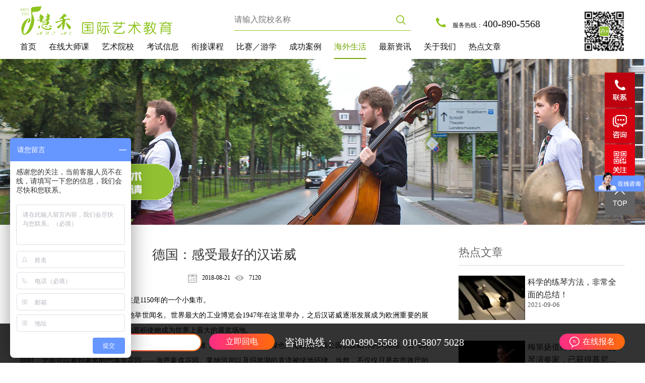

--- FILE ---
content_type: text/html; charset=utf-8
request_url: http://huiheliuxue.com/life/7_137.html
body_size: 7646
content:
<!DOCTYPE html>
<html>
<head>
<meta charset="UTF-8">
<title>德国：感受最好的汉诺威_海外生活_慧禾国际艺术教育</title>
<meta name="keywords" content=",留学；语言；艺术培训" />
<meta name="description" content="​她历史悠久，最早在历史书上的挤在是1150年的一个小集市。
第二次世界大战后，汉诺威展会让她举世闻名。世界最大的工业博览会1947年在这里举办，之后汉诺威逐渐发展成为欧洲重要的展览和会议中心。一百万平方米的展地面积使她成为世界上最大的展览场地。" />
<meta http-equiv="X-UA-Compatible" content="IE=Edge，chrome=1">
<meta name="viewport"
content="width=device-width, user-scalable=no, initial-scale=1.0, maximum-scale=1.0, minimum-scale=1.0" />
<link rel="stylesheet" type="text/css" href="/static/index/css/reset.css" />
<link rel="stylesheet" type="text/css" href="/static/index/css/animate.css" />
<link rel="stylesheet" type="text/css" href="/static/index/css/swiper.min.css" />
<link rel="stylesheet" type="text/css" href="/static/index/css/style.css" />
<script src="/static/index/js/jquery-1.11.1.js" type="text/javascript" charset="utf-8"></script>
<script src="/static/index/js/swiper.min.js" type="text/javascript" charset="utf-8"></script>
<script src="/static/index/js/wow.min.js" type="text/javascript" charset="utf-8"></script>
<!--[if lt IE 9]>
<script src="https://oss.maxcdn.com/libs/html5shiv/3.7.0/html5shiv.js"></script>
<script src="https://oss.maxcdn.com/libs/respond.js/1.3.0/respond.min.js"></script>
<![endif]-->
<style type="text/css">
    .header {
        height: 117px;
        box-sizing: border-box;
    }
    
    .header .pc_header {
        height: 117px;
    }
    
    .header .pc_header .logo {
        width: 302px;
        height: 57px;
        margin-top: 12px;
    }
    
    .header .pc_header .header_right .header_top {
        height: 70px;
    }
    
    .header .pc_header .header_bottom a {
        margin-right: 44px;
        margin-left: 0;
    }
    
    .header .pc_header .header_bottom a:last-child {
        margin-right: 0;
    }
    
    .kx {
        height: 117px;
    }
    
    .header .pc_header .header_right .header_top .header_top_left {
        margin-top: 20px;
        margin-right: 50px;
        margin-left: 0;
    }
    
    .header .pc_header .header_right .header_top .header_top_right {
        width: 235px;
    }
    
    .header .pc_header .header_right .header_top .header_top_right p {
        margin-top: 35px;
    }
    .video_box{
        margin: 20px 0;
    }
    
    @media only screen and (max-width: 1180px) {
        .header {
            height: 55px;
        }
        .kx {
            height: 55px;
        }
    }
</style>
<script>
    var wow = new WOW({
        boxClass: 'wow',
        animateClass: 'animated',
        offset: 0,
        mobile: true,
        live: true
    });
    wow.init();
</script>
<div class="header">
    <div class="pc_header clearfix">
        
        <div class="clearfix">

            <div class="clearfix" style="float: left;width: 1060px;">
                <div class="clearfix">
                    <div class="logo">
                        <a href="/"><img src="/uploads/5b987600d5ab9.png" alt="慧禾国际艺术教育" ></a>
                    </div>
            

                    <div class="header_right">
                        <div class="header_top clearfix">

                            <div class="header_top_left">
                                <form action="/search.html" id="searchf" method="get" autocomplete="off">
                                <input type="text" name="kwd" id="kwd" value="" placeholder="请输入院校名称" />
                                <img src="/static/index/images/ss.png" onclick="tosearch()" />
                                </form>
                            </div>
                            <div class="header_top_right">
                                <p>
                                <img class="tel" src="/static/index/images/tel.png" />
                                服务热线：<span>400-890-5568</span></p>
                            </div>
                        </div>
                    </div>
                </div>

                <div class="header_bottom clearfix">
                    <a href="/">首页</a>
                                        <a href="/teach.html" class="">在线大师课</a>
                                        <a href="/school.html" class="">艺术院校</a>
                                        <a href="/exam.html" class="">考试信息</a>
                                        <a href="/course.html" class="">衔接课程</a>
                                        <a href="/camp.html" class="">比赛／游学</a>
                                        <a href="/cases.html" class="">成功案例</a>
                                        <a href="/life.html" class="act">海外生活</a>
                                        <a href="/news.html" class="">最新资讯</a>
                                        <a href="/about.html" class="">关于我们</a>
                                        <a href="/hot.html" class="">热点文章</a>
                                    </div>

            </div>

            <div style="float: right;width: 86px;height: 86px;margin-top:17px ;">
                <img class="ewm" style="width: 90px" src="/uploads/5eaa2ff3c6713.jpg" alt="慧禾国际艺术教育" />
            </div>
        </div>
        
        <div class="pc-left">
            <!--<img class="tel" src="/static/index/images/pc-left.jpg"/>-->
            <a href="javascript:void(0);"><img src="/uploads/20250514/1776fabbd3f516ecd1e795391582da65.gif" alt="慧禾国际艺术教育"></a>
            <div class="close"></div>
        </div>
    </div>

    <div class="sj_header">
        <div class="sj_logo">
            <a href="/"><img src="/uploads/5b987600d5ab9.png" alt="慧禾国际艺术教育" ></a>
        </div>
        <div class="right tagg">
            <img src="/static/index/images/nav.png" />
        </div>
    </div>
    <div class="sj_nav">
                <p class=""><a href="/teach.html">在线大师课</a></p>
                <p class=""><a href="/school.html">艺术院校</a></p>
                <p class=""><a href="/exam.html">考试信息</a></p>
                <p class=""><a href="/course.html">衔接课程</a></p>
                <p class=""><a href="/camp.html">比赛／游学</a></p>
                <p class=""><a href="/cases.html">成功案例</a></p>
                <p class="act"><a href="/life.html">海外生活</a></p>
                <p class=""><a href="/news.html">最新资讯</a></p>
                <p class=""><a href="/about.html">关于我们</a></p>
                <p class=""><a href="/hot.html">热点文章</a></p>
            </div>
</div>
<div class="kx"></div>

<script type="text/javascript">
    $('.tagg').click(function() {
        $('.sj_nav').slideToggle();
    })
    function tosearch(){
        $("#searchf").submit();
    }
</script>

<script>
$(".close").click(function(){
$(".pc-left").hide();
});
</script>

<div class="pc_stage_title">
    <img src="/uploads/5b83b4392cb79.jpg"/>
</div>
<div class="sj_stage_title">
    <img src="/uploads/5b83dad96678f.jpg"/>
</div>
		
<div class="foreign_details clearfix">
    <div class="left">
        <div class="bt wow fadeInUp" data-wow-duration=".9s" data-wow-delay=".6s">德国：感受最好的汉诺威</div>
        <div class="sj wow fadeInUp" data-wow-duration=".9s" data-wow-delay=".6s"><img src="/static/index/images/rl.png" />2018-08-21&nbsp;&nbsp;&nbsp;<img class="gks" src="/static/index/images/gks.png" />7120</div>
                <p style="text-align: justify;">她历史悠久，最早在历史书上的挤在是1150年的一个小集市。</p><p style="text-align: justify;">第二次世界大战后，汉诺威展会让她举世闻名。世界最大的工业博览会1947年在这里举办，之后汉诺威逐渐发展成为欧洲重要的展览和会议中心。一百万平方米的展地面积使她成为世界上最大的展览场地。</p><p style="text-align: justify;">从新市政厅的球形屋顶望去，汉诺威尽收眼底：从上面俯瞰，这座城市满眼都是绿色。见面是玛旭公园以及毗邻的玛旭湖。天气晴朗时，北面可以看到著名的巴洛克花园——海恩豪森花园。莱纳河岸以及玛旭湖的直流被绿地环绕。当然，不仅仅只是在市政厅的球顶上视野秀美，前往球顶的路上就让众多的旅游者恋恋不舍。那个电梯是世界上唯一一个沿着弧面上升的电梯，不是沿着斜面，而是一个平缓的弧一路攀升43米。电梯顶部和底部的玻璃窗给站在这个技术奇观内的人提供了一个与众不同的视野。</p><p style="text-align: justify;">那些希望徒步游览汉诺威的有课最好从Kropcke广场开始旅程。这个中心广场的名字来自于一个传统的咖啡厅Kropcke，汉诺威所有的街道都是从这里经过。最重要的购物街GeorgstraBe和KarmarschstraBe在这里交叉。火车站只有几分钟路程，同样，柏龙啤酒所在的提恩广场也相距不远。参加展会的国际游客非常喜欢这里，只因为那些新鲜的、塞着木塞的桶装啤酒和巴伐利亚美食。没有人认为这是一种冲击，巴伐利亚州远在南边几百公里之外，巴伐利亚的柏龙啤酒在下萨克森州的首府被认为是“流放”。</p><p style="text-align: justify;">最佳碰头地点和游客非常喜欢拍照的是那口铸铁制成的Kropcke钟，它是19世纪那口原始钟的复制品。从这里人们你可以沿着路面上画着的大型红色箭头出发。这是汉诺威环城游“Roter Faden”的一部分。环城游长4.2公里，连接了36个旅游景点。这些红色的箭头引着人们在老城区沿着集市教堂Marktkirche和旧的市政厅漫步。在Holzmarkt和KramerstraBe街上还有许多历史悠久的木结构房屋值得参观。</p><p style="text-align: justify;">游客无论如何不应该错过海恩豪森花园。这是一个有300多年历史的公园。17世纪开始时只是一个菜园。现在是一件有着露台、矮树篱、喷泉、洞穴和花坛的绿色的综合艺术品，分为几个不同特色的花园。花园的核心是一个带有城堡的严格对称的大花园，是巴洛克园林艺术的杰出典范。在温暖的季节，公园里会举行许多活动。其中最受欢迎的高潮活动是夏天晚上跟随巴洛克园林艺术的杰出典范。在温暖的季节，公园里会举行许多活动。其中最受欢迎的高潮活动是夏天晚上跟随巴洛克音乐的灯光秀，以及在五月特定时间举行的国际烟花比赛。</p><p style="text-align:center"><img src="/ueditor/php/upload/image/20180816/1534412703752051.png" title="" alt="blob" style="text-align: center;"/>&nbsp;&nbsp;</p><p>&nbsp; &nbsp;&nbsp;</p><p>&nbsp; &nbsp; &nbsp; &nbsp; &nbsp; &nbsp; &nbsp; &nbsp; &nbsp; &nbsp; &nbsp; &nbsp; &nbsp; &nbsp; &nbsp; &nbsp; &nbsp; &nbsp;</p><p><br/></p>    
        <div class="shangxia wow fadeInUp" data-wow-duration=".9s" data-wow-delay=".6s">
            <div class="left">
                                <p class="clearfix"><a href="/life/7_122.html">上一篇：西班牙留学 游走在塞维利亚的风情中</a></p>
                                <p class="clearfix"><a href="/life/7_7.html">下一篇：意大利：餐饮与节日的风俗</a></p>
                            </div>
            <div class="right bdsharebuttonbox">
                <p>分享：</p>

                <a href="#" class="bds_sqq" data-cmd="sqq" title="分享到QQ空间" style="background:  url(/static/index/images/QQ.png);"></a>

                <a href="#" class="bds_qzone" data-cmd="qzone" title="分享到QQ空间" style="background: url(/static/index/images/KJ.png);"></a>

                <a href="#" class="bds_tsina" data-cmd="tsina" title="分享到新浪微博" style="background: url(/static/index/images/WB.png);"></a>

                <a href="#" class="bds_weixin" data-cmd="weixin" title="分享到微信" style="background: url(/static/index/images/xwx.png);"></a>

                <a href="#" class="bds_more" data-cmd="more" style="background: url(/static/index/images/gd.png);"></a>

            </div>
        </div>
    </div>
    <div class="right">
    <div class="bt wow fadeInUp" data-wow-duration=".9s" data-wow-delay=".6s">
        <a href="/hot.html">热点文章</a>
    </div>
        <ul>
                <li class="clearfix wow fadeInUp" data-wow-duration=".9s" data-wow-delay=".6s">
            <a href="/hot/10_838.html">
                <div class="img">
                    <img src="/uploads/6135b76f890df.jpg" height="88" alt="科学的练琴方法，非常全面的总结！_慧禾国际艺术教育">
                </div>
                <div class="box">
                    <h1>科学的练琴方法，非常全面的总结！</h1>
                    <p>2021-09-06</p>
                </div>
            </a>
        </li>
                <li class="clearfix wow fadeInUp" data-wow-duration=".9s" data-wow-delay=".6s">
            <a href="/hot/10_837.html">
                <div class="img">
                    <img src="/uploads/6131d8869b6df.jpg" height="88" alt="梅第扬值得长期关注中提琴演奏家，已获得慕尼黑爱乐乐团终身首席的职位_慧禾国际艺术教育">
                </div>
                <div class="box">
                    <h1>梅第扬值得长期关注中提琴演奏家，已获得慕尼黑爱乐乐团终身首席的职位</h1>
                    <p>2021-09-03</p>
                </div>
            </a>
        </li>
                <li class="clearfix wow fadeInUp" data-wow-duration=".9s" data-wow-delay=".6s">
            <a href="/hot/10_835.html">
                <div class="img">
                    <img src="/uploads/613080a3d22c4.jpg" height="88" alt="学琴坚持三年以上，意味着什么！_慧禾国际艺术教育">
                </div>
                <div class="box">
                    <h1>学琴坚持三年以上，意味着什么！</h1>
                    <p>2021-09-02</p>
                </div>
            </a>
        </li>
                <li class="clearfix wow fadeInUp" data-wow-duration=".9s" data-wow-delay=".6s">
            <a href="/hot/10_830.html">
                <div class="img">
                    <img src="/uploads/612de7e8bfb59.jpg" height="88" alt="为什么孩子学琴进步慢？那一定是这10个坏毛病还没改！_慧禾国际艺术教育">
                </div>
                <div class="box">
                    <h1>为什么孩子学琴进步慢？那一定是这10个坏毛病还没改！</h1>
                    <p>2021-08-31</p>
                </div>
            </a>
        </li>
                <li class="clearfix wow fadeInUp" data-wow-duration=".9s" data-wow-delay=".6s">
            <a href="/hot/10_829.html">
                <div class="img">
                    <img src="/uploads/612daeba0025a.jpg" height="88" alt="对、慢、听、改、练！学好小提琴，请牢记这五字口诀！_慧禾国际艺术教育">
                </div>
                <div class="box">
                    <h1>对、慢、听、改、练！学好小提琴，请牢记这五字口诀！</h1>
                    <p>2021-08-31</p>
                </div>
            </a>
        </li>
            </ul>
    <div class="bt wow fadeInUp" data-wow-duration=".9s" data-wow-delay=".6s">
        <a href="/news.html">最新资讯</a>
    </div>
        <ul>
                <li class="clearfix">
            <a href="/news/8_1152.html">
                <div class="img">
                    <img src="/uploads/20260130/f8f712c56c98d9b5c6bac5b8f37d5b86.png" height="88" alt="2026年3月德国钢琴教授来华授课系列之一-德国代特莫尔德音乐学院钢琴教授彼得&middot;奥茨科夫斯基（Piotr Oczkowski）来华授课！_慧禾国际艺术教育">
                </div>
                <div class="box">
                    <h1>2026年3月德国钢琴教授来华授课系列之一-德国代特莫尔德音乐学院钢琴教授彼得&middot;奥茨科夫斯基（Piotr Oczkowski）来华授课！</h1>
                    <p>2026-01-30</p>
                </div>
            </a>
        </li>
                <li class="clearfix">
            <a href="/news/8_1150.html">
                <div class="img">
                    <img src="/uploads/20260126/ede43795cf0594a3b88fb80115aeb52d.jpg" height="88" alt="2026 全球最佳留学国家 TOP10 出炉！德国瑞士跻身前三甲！_慧禾国际艺术教育">
                </div>
                <div class="box">
                    <h1>2026 全球最佳留学国家 TOP10 出炉！德国瑞士跻身前三甲！</h1>
                    <p>2026-01-26</p>
                </div>
            </a>
        </li>
                <li class="clearfix">
            <a href="/news/8_1148.html">
                <div class="img">
                    <img src="/uploads/20260121/ece30fdabcb1f79493531aa45f85af56.jpg" height="88" alt="WS2026/27德国音乐学院语言要求全汇总 | 申请季必备指南_慧禾国际艺术教育">
                </div>
                <div class="box">
                    <h1>WS2026/27德国音乐学院语言要求全汇总 | 申请季必备指南</h1>
                    <p>2026-01-21</p>
                </div>
            </a>
        </li>
                <li class="clearfix">
            <a href="/news/8_1146.html">
                <div class="img">
                    <img src="/uploads/20260116/26f8cb8df98bf3d0a3e0e0da95ecdcdc.jpg" height="88" alt="【零基础必看】2026寒假德语强化班招生中！线上线下同步，冲刺3月证书！_慧禾国际艺术教育">
                </div>
                <div class="box">
                    <h1>【零基础必看】2026寒假德语强化班招生中！线上线下同步，冲刺3月证书！</h1>
                    <p>2026-01-16</p>
                </div>
            </a>
        </li>
                <li class="clearfix">
            <a href="/news/8_1145.html">
                <div class="img">
                    <img src="/uploads/20260114/e5cc98e633435f2aa3baa62345086db6.jpg" height="88" alt="柏林公寓出租｜2.9-4.5 THE FIZZ网红公寓拎包入住！近火车站交通超便利_慧禾国际艺术教育">
                </div>
                <div class="box">
                    <h1>柏林公寓出租｜2.9-4.5 THE FIZZ网红公寓拎包入住！近火车站交通超便利</h1>
                    <p>2026-01-14</p>
                </div>
            </a>
        </li>
            </ul>
</div>
</div>

<script>
    window._bd_share_config = { "common": { "bdSnsKey": {}, "bdText": "", "bdMini": "2", "bdPic": "", "bdStyle": "0", "bdSize": "16" }, "share": {} };
    with(document) 0[(getElementsByTagName('head')[0] || body).appendChild(createElement('script')).src = 'http://bdimg.share.baidu.com/static/api/js/share.js?v=89860593.js?cdnversion=' + ~(-new Date() / 36e5)];
</script>

<div class="pc_footer1 wow fadeInUp" data-wow-duration=".9s" data-wow-delay=".6s">
    <div class="pc_footer clearfix">
        <div class="footerlogo">
            <img src="/uploads/5b987600d5ab9.png" alt="慧禾国际艺术教育"/>
        </div>
        <div class="clearfix">

            <div class="left">
                <div class="footer_nav clearfix">
                                        <a href="/teach.html">在线大师课</a>
                                        <a href="/school.html">艺术院校</a>
                                        <a href="/exam.html">考试信息</a>
                                        <a href="/course.html">衔接课程</a>
                                        <a href="/camp.html">比赛／游学</a>
                                        <a href="/cases.html">成功案例</a>
                                        <a href="/life.html">海外生活</a>
                                        <a href="/news.html">最新资讯</a>
                                        <a href="/about.html">关于我们</a>
                                        <a href="/hot.html">热点文章</a>
                                    </div>

                <div class="dizhi clearfix">
                    <img src="/static/index/images/footer_zb.png" />
                    <p>北京市丰台区日月天地大厦B座2701</p>
                </div>
                <div class="dianhua clearfix">
                <img src="/static/index/images/footer_dh.png" />
                    <p>400-890-5568</p>
                    <p>010-5807 5028</p>
                </div>

            </div>

            <div class="right">
                <img src="/uploads/5eaa2ff3c6713.jpg" alt="慧禾国际艺术教育公众号"/>
                <p>关注公众号</p>
            </div>
        </div>

        <div class="footer_bot">
            <p>
                <span>友情链接：</span>
                            </p>
        </div>
        <div class="footer_bottom">Copyright ©北京慧禾文化传播有限公司版权所有 技术支持：
            <a href="http://www.xiangxiangli.com.cn" target="_blank" title="北京高端网站建设">想象力</a>
        </div>

    </div>
<div class="footer-bottom" style="height: 78px;width: 100%"></div>
</div>

<div class="fix-right">
    <div class="fix-right1"><img src="/static/index/images/fix_right1.png" />
        <div class="tel">400-890-5568</div>
    </div>
    <a target="_blank" href="http://p.qiao.baidu.com/cps/chat?siteId=12390995&userId=26096591">
        <div class="fix-right2"><img src="/static/index/images/fix_right2.png" /></div>
    </a>
    <div class="fix-right3"><img src="/static/index/images/fix_right3.png" />
        <div class="wx">
            <img src="/uploads/5eaa2ff3c6713.jpg" alt="慧禾国际艺术教育" />
        </div>
    </div>
    <div class="fix-right4"><img src="/static/index/images/fix_right4.png" /></div>
</div>
<div class="fix_tel">
    <div class="fix_tel1">
        <img src="/static/index/images/cdh.png" />
        <form action="/orders.html"  method="post"autocomplete="off">
        <input class="text" type="text" name="phone" id="" value="" placeholder="请输入您的电话号码" />
        <input class="sub" type="submit" name="submit" id="" value="立即回电" />
        </form>
        <p>咨询热线： <span>400-890-5568</span><span>010-5807 5028</span></p>
        <a class="zxbm" href="http://p.qiao.baidu.com/cps/chat?siteId=12390995&userId=26096591">在线报名</a>
    </div>
</div>

<!-- <div class="fix_zxzx">
    <img src="/static/index/images/zxzx.png" />
    <div class="box">
        <ul>
            <li>
                <a href="">闫老师</a>
            </li>
            <li>
                <a href="">闫老师</a>
            </li>
            <li>
                <a href="">闫老师</a>
            </li>
            <li>
                <a href="">闫老师</a>
            </li>
        </ul>
    </div>
</div> -->

<div class="sj_footer">
    <div style="background: url(/static/index/images/diandian.png) center no-repeat; background-size: contain;">
        <img src="/static/index/images/sj_footer_dh.png" />
        
        <h1>400-890-5568</h1>
        <p>地址：北京市丰台区日月天地大厦B座2701</p>
        <div class="sj_bottom">
            Copyright ©北京慧禾文化传播有限公司版权所有        </div>
    </div>
</div>

<div class="fix_footer">
    <ul>
        <li>
            <a href="/">
                网站首页
            </a>
        </li>
        <li>
            <a href="http://p.qiao.baidu.com/cps/chat?siteId=12390995&userId=26096591">
                留学咨询
            </a>
            <img src="/static/index/images/wx_icon.png" />
        </li>
        <li>
            <a href="tel:010-58075028">
                电话咨询
            </a>
        </li>
    </ul>
</div>

<iframe style="display:none;" name="myframe" id="myframe"></iframe>
<script type="text/javascript" src="/static/layer/layer.js"></script>




<script>
var _hmt = _hmt || [];
(function() {
var hm = document.createElement("script");
hm.src = "https://hm.baidu.com/hm.js?3d361bff1a59a16158cb8d846fdb8498";
var s = document.getElementsByTagName("script")[0]; 
s.parentNode.insertBefore(hm, s);
})();
</script>

<div style="display:none">
<script type="text/javascript">var cnzz_protocol = (("https:" == document.location.protocol) ? " https://" : " http://");document.write(unescape("%3Cspan id='cnzz_stat_icon_1274762599'%3E%3C/span%3E%3Cscript src='" + cnzz_protocol + "s19.cnzz.com/stat.php%3Fid%3D1274762599' type='text/javascript'%3E%3C/script%3E"));</script>
</div>
<script type="text/javascript">
	$(".fix-right4 img").click(function() {
		$("html,body").animate({ "scrollTop": 0 }, 500);
	});
	$(".fix_left .scroll_top").click(function() {
		$("html,body").animate({ "scrollTop": 0 }, 500);
	});
</script>
</body>
</html>


--- FILE ---
content_type: text/css
request_url: http://huiheliuxue.com/static/index/css/reset.css
body_size: 1221
content:
@charset "utf-8";



/* reset */

body{width: 100%;overflow-x: hidden;}

html,body,div,span,applet,object,iframe,h1,h2,h3,h4,h5,h6,p,blockquote,pre,a,abbr,acronym,address,big,cite,code,del,dfn,em,img,ins,kbd,q,s,samp,small,strike,strong,sub,sup,tt,var,b,u,i,center,dl,dt,dd,ol,ul,li,fieldset,form,label,legend,keygen,table,caption,tbody,tfoot,thead,tr,th,td,article,aside,canvas,details,figcaption,figure,footer,header,hgroup,menu,nav,section,summary,time,mark,audio,video,input,textarea,select,button{margin:0;padding:0;border:0;outline:0;font-size:100%;}

html,body,form,fieldset,p,div,h1,h2,h3,h4,h5,h6{-webkit-text-size-adjust:none}

article,aside,details,figcaption,figure,footer,header,hgroup,menu,nav,section{display:block}



body,html{font-family:"Microsoft YaHei";}

body,html{font-family:"微软雅黑";}

ol,ul,li{list-style:none;}

sup,sub{font-size:83%}

blockquote,q{quotes:none}

blockquote:before,blockquote:after,q:before,q:after{content:'';content:none}

del{text-decoration:line-through}

ins,u,s,a,a:hover{text-decoration:none}

pre,code,kbd,samp{font-family:"Microsoft YaHei";}

em,i,cite,var,address,dfn{font-style:normal}

h1,h2,h3,h4,h5,h6{font-weight:normal}

h1,h2,h3,h4,h5,h6{}

html,body,fieldset,img,iframe,abbr{border:0}

table{border-collapse:collapse;border-spacing:0}

caption,th{text-align:left;font-weight:normal}

textarea{overflow:auto;resize:none}

label,summary{cursor:default}

a,button,label{cursor:pointer}

body,textarea,input,button,select,keygen,legend{}

html{_background-image:url(about:blank);_background-attachment:fixed}

body,html{background-color:#fff}

img{ border: none;}

a{color:#666;-webkit-tap-highlight-color:rgba(0,0,0,0)}

/*a:hover{color:#ff571a;}*/





/* function */

.dn{display:none}

.db{display:block}

.di{display:inline}

.di-b{ display: inline-block;}

.f-fl{float:left;}

.f-fr{float:right;}

.fn{float:none}

.pr{position:relative}

.pa{position:absolute}

.oh{overflow:hidden}

.fs12{font-size:12px}

.fs14{font-size:14px}

.fwb{font-weight:bold}

.tal{text-align:left}

.tac{text-align:center}

.tar{text-align:right}

.vam{vertical-align:middle}

.vat{vertical-align:top}

.wsn{word-wrap:normal;white-space:nowrap}

.ti{overflow:hidden;text-indent:-999em}

.ti2{text-indent:2em}

.cp{cursor:pointer}

.nus{-webkit-user-select:none;-ms-user-select:none;user-select:none}

.clear,.cb{overflow:hidden;display:block;clear:both;height:0}

.clearfix:before,.clearfix:after{content:'';display:table}

.clearfix:after{clear:both}

.clearfix,.zm{*zoom:1}



.right{float: right;}

.left{float: left;}







--- FILE ---
content_type: text/css
request_url: http://huiheliuxue.com/static/index/css/style.css
body_size: 11134
content:
iframe{
	    margin-top: 20px;
    width: 100%;
    height: 500px;
}


.title p{

	line-height: 20px !important;

}

.title{

	height: 100% !important;

}
.header .pc_header .header_bottom a {
	 margin-right: 25px !important;
	 margin-left: 0;
 }

.header {

	width: 100%;

	height: 145px;

	background: #fff;

	position: absolute;

	z-index: 1000;

	left: 0;

	top: 0;

}



.header .pc_header {

	max-width: 1200px;

	margin: 0 auto;

	height: 145px;

}



.header .pc_header .logo {

	width: 145px;

	float: left;

}



.header .pc_header .header_right {

	float: right;

}



.header .pc_header .header_right .header_top {

	width: 100%;

	height: 100px;

}



.header .pc_header .header_right .header_top .header_top_left {

	float: left;

	width: 350px;

	height: 40px;

	margin-top: 40px;

	border-bottom: 1px solid #90c320;

	margin-left: 45px;

}



.header .pc_header .header_right .header_top .header_top_left input {

	width: 85%;

	float: left;

	height: 38px;

	display: block;

	background: rgba(255, 255, 255, .0);

}



.header .pc_header .header_right .header_top .header_top_left img {

	float: right;

	width: 19px;

	height: 19px;

	margin: 10px 10px 0 0;

	cursor: pointer;

}



.header .pc_header .header_right .header_top .header_top_right {

	float: right;

	width: 328px;

}



.header .pc_header .header_right .header_top .header_top_right p {

	float: left;

	margin-top: 60px;

	font-size: 12px;

	color: #111;

}



.header .pc_header .header_right .header_top .header_top_right p .tel {

	margin-right: 10px;

}



.header .pc_header .header_right .header_top .header_top_right span {

	font-size: 20px;

	color: #111;

}



.header .pc_header .header_right .header_top .header_top_right .ewm {

	float: right;

	width: 85px;

	height: 85px;

	margin-top: 15px;

}



.header .pc_header  .header_bottom {

	width: 100%;

	height: 45px;

}



.header .pc_header  .header_bottom a {

	font-size: 16px;

	color: #111;

	line-height: 45px;

	display: block;

	float: left;

	margin-left: 45px;

}



.header .pc_header  .header_bottom a.act {

	color: #76a809;

	border-bottom: 2px solid #76A809;

}

.header .pc_header  .header_bottom a:hover{

	color: #76a809;

	border-bottom: 2px solid #76A809;

}
.header .pc_header .pc-left{

	position: fixed;
	width: 195px;
	height: 391px;
	/*background: url("../images/pc-left.jpg") center no-repeat;*/
	bottom: 100px;
	left: 20px;
}
.header .pc_header .pc-left .close{

	position: absolute;
	width: 22px;
	height: 22px;
	/*background-color: #000000;*/
	top: 0;
	right: 0;

}



.header .sj_header {

	display: none;

}



.header .sj_nav {

	display: none;

}



.kx {

	height: 145px;

}



.pc_banner {

	width: 100%;

	height: 100%;

}



.pc_banner img {

	width: 100%;

	height: 100%;

	display: block;

}



.sj_banner {

	display: none;

}



.index-news {

	max-width: 1200px;

	min-width: 768px;

	margin: 0 auto;

	padding: 50px 0;

	box-sizing: border-box;

}



.index-news .index-news-left {

	width: 50%;

	height: 100%;

	padding: 0 45px;

	box-sizing: border-box;

	float: left;

}



.index-news .index-news-left h1 {

	font-size: 30px;

	text-align: center;

	color: #111;

	line-height: 30px;

}



.index-news .index-news-left h2 {

	font-size: 18px;

	text-align: center;

	color: #111;

	line-height: 40px;

	margin-bottom: 8px;

}



.index-news .index-news-left div {

	width: 100%;

	height: 7px;

	border-top: 1px solid #c8c8c8;

	border-bottom: 1px solid #c8c8c8;

	box-sizing: border-box;

	margin-bottom: 20px;

}



.index-news .index-news-left p {

	line-height: 30px;

}



.index-news .index-news-left p a {

	width: 70%;

	display: block;

	float: left;

	font-size: 14px;

	color: #333;

	height: 30px;

	line-height: 30px;

	overflow: hidden;

	display: -webkit-box;

	-webkit-box-orient: vertical;

	-webkit-line-clamp: 1;

}



.index-news .index-news-left p span {

	width: 30%;

	float: right;

	font-size: 13px;

	color: #333;

	text-align: right;

}



.index-news .index-news-left .ckgd {

	display: block;

	width: 126px;

	height: 35px;

	border: 2px solid #8ec31f;

	box-sizing: border-box;

	text-align: center;

	line-height: 31px;

	margin: 15px auto 0;

	font-size: 14px;

	color: #fff;
	background: #8ec31f

}



.index-news .index-news-left .ckgd:hover {

	background: #8ec31f;

	color: #fff;

}



.index-news .index-news-right {

	width: 50%;

	height: 100%;

	padding: 0 45px;

	box-sizing: border-box;

	float: right;

}



.index-news .index-news-right img {

	width: 100%;


	display: block;

}



.index-news .index-news-right p {

	position: absolute;

	left: 0;

	bottom: 0;

	width: 100%;

	height: 40px;

	line-height: 40px;

	background: rgba(0, 0, 0, .5);

	padding-right: 30%;

	padding-left: 10px;

	box-sizing: border-box;

	overflow: hidden;

	display: -webkit-box;

	-webkit-box-orient: vertical;

	-webkit-line-clamp: 1;

	font-size: 14px;

	color: #fff;

}



.index-news .index-news-right .swiper-container-horizontal>.swiper-pagination-bullets,

.swiper-pagination-custom,

.swiper-pagination-fraction {

	width: 30% !important;

	right: 0 !important;

}



.index-news .index-news-right .swiper-pagination-bullet {

	background: transparent;

	opacity: 1;

	border: 2px solid #fff;

}



.index-news .index-news-right .swiper-pagination-bullet-active {

	background: #fff;

}







.index-school1{

	width: 100%;

	height: 100%;

	background: #f9f9f9;

}

.index-school1 .index-school{

	max-width: 1200px;

	min-width: 940px;

	margin: 0 auto;

}

.index-school1 .index-school .title{

	width: 100%;

	height: 160px;

	padding: 50px 0;

	box-sizing: border-box;

	position: relative;

}

.index-school1 .index-school .title h1{

	font-size: 24px;

	color: #76a809;

	line-height: 24px;

	text-align: center;

}

.index-school1 .index-school .title p{

	font-size: 16px;

	color: #555;

	line-height: 16px;

	margin-top: 20px;

	text-align: center;

}

.index-school1 .index-school .title .ckgd{

	position: absolute;

	right: 0;

	top: 62px;

}

.index-school1 .index-school .ckgd1{

	display: none;

}

.index-school1 .index-school .title .ckgd {

	display: block;

	width: 126px;

	height: 35px;

	border: 2px solid #8ec31f;

	box-sizing: border-box;

	text-align: center;

	line-height: 31px;

	margin: 15px auto 0;

	font-size: 14px;

	color: #fff;background: #8ec31f

}



.index-school1 .index-school .title .ckgd:hover {

	background: #8ec31f;

	color: #fff;

}

.index-school1 .index-school ul{

	width: 100%;

	height: 100%;

}

.index-school1 .index-school ul li{

	width: 23%;

	float: left;

	margin-right:2.66666% ;

	margin-bottom: 15px;

}

.index-school1 .index-school ul li:nth-of-type(4n){

	margin-right: 0;

}

.index-school1 .index-school ul li .bt{

	width:100%;

	font-size: 18px;

	color: #333;

	margin: 0 auto;

	position: relative;

	text-align: center;

	font-weight: bold;

	

}



.index-school1 .index-school ul li .bt:before {

	content: "";

	border-top: 1px solid #d4d4d4;

	display: block;

	position: absolute;

	width: 30%;

	top: 10px;

	left: 0

}



.index-school1 .index-school ul li .bt:after {

	content: "";

	border-top: 1px solid #d4d4d4;

	display: block;

	position: absolute;

	width: 30%;

	top: 10px;

	right: 0

}

.index-school1 .index-school ul li .box{

	width: 100%;

	height: 100%;

	margin: 28px 0;

	overflow: hidden;

}

.index-school1 .index-school ul li .box .img{

	width: 40%;

	float: left;

	overflow: hidden;

}

.index-school1 .index-school ul li .box .img img{

	display: block;

	width: 100%;

	transition: 1s all;

}

.index-school1 .index-school ul li .box .img:hover img{

	transform: scale(1.3);

}

.index-school1 .index-school ul li .box .rig{

	width: 60%;

	float: right;

	padding: 0 10px;

	box-sizing: border-box;

	border: 1px solid #90c320;

	border-left: 0;

	background: #fff;



}

.index-school1 .index-school ul li .box:hover .rig{

	border: 1px solid #e6399b;

	border-left: 0;

}

.index-school1 .index-school ul li .box .rig h1{

	font-size: 16px;

	color: #222;

		overflow: hidden;

	display: -webkit-box;

	-webkit-box-orient: vertical;

	-webkit-line-clamp: 2;

	line-height: 25px;

	height: 50px;

}

.index-school1 .index-school ul li .box .rig p{

	font-size: 14px;

	color: #777;

	overflow: hidden;

	display: -webkit-box;

	-webkit-box-orient: vertical;

	-webkit-line-clamp: 2;

	line-height: 25px;height: 50px;

}

.index-school1 .index-school ul li p{

	width: 100%;line-height: 30px;

}

.index-school1 .index-school ul li .alj{

	height: 150px;

}

.index-school1 .index-school ul li p span{

	width: 5px;

	height: 5px;

	background: #90c320;

	margin-right: 15px;

	float: left;

	margin-top: 13px;

}

.index-school1 .index-school ul li p a{

	font-size: 14px;

	color: #222;

	overflow: hidden;

	display: -webkit-box;

	-webkit-box-orient: vertical;

	-webkit-line-clamp: 1;

	float: right;

	width: 90%;

	height: 30px;

}











.index-information{

	max-width: 1200px;

	min-width: 940px;

	margin: 0 auto;

}

.index-information .title{

	width: 100%;

	height: 160px;

	padding: 50px 0;

	box-sizing: border-box;

	position: relative;

}

.index-information .title h1{

	font-size: 24px;

	color: #76a809;

	line-height: 24px;

	text-align: center;

}

.index-information .title p{

	font-size: 16px;

	color: #555;

	line-height: 16px;

	margin-top: 20px;

	text-align: center;

}

.index-information .title .ckgd{

	position: absolute;

	right: 0;

	top: 62px;

}

.index-information .ckgd1{

	display: none;

}

.index-information .title .ckgd {

	display: block;

	width: 126px;

	height: 35px;

	border: 2px solid #8ec31f;

	box-sizing: border-box;

	text-align: center;

	line-height: 31px;

	margin: 15px auto 0;

	font-size: 14px;

	color: #fff;background: #8ec31f

}



.index-information .title .ckgd:hover {

	background: #8ec31f;

	color: #fff;

}

.index-information ul{

	width: 100%;

	height: 100%;

}

.index-information ul li{

	width: 32%;

	float: left;

	margin-right: 2%;

	margin-bottom: 20px;

	overflow: hidden;

	border: 1px solid #8cc019;

	box-sizing: border-box;

	background: #f9f9f9;

}

.index-information ul li:nth-of-type(3n){

	margin-right: 0;

}

.index-information ul li:hover{

	border: 1px solid #e6399b;

}

.index-information ul li .img{

	float: left;

	width: 48%;

	overflow: hidden;

}

.index-information ul li .img img{

	display: block;

	width: 100%;

	transition: 1s all;

}

.index-information ul li .img:hover img{

	transform: scale(1.3);

}

.index-information ul li .rig{

	width: 52%;

	float: left;

	padding:8px 10px;

	box-sizing: border-box;

}

.index-information ul li .rig h1{

	font-size: 16px;

	color: #222;

	line-height: 30px;

	height: 60px;

	overflow: hidden;

	display: -webkit-box;

	-webkit-box-orient: vertical;

	-webkit-line-clamp: 2;

}

.index-information ul li .rig p{

	font-size: 13px;

	color: #888;

	line-height: 30px;

	

}















/*国外教授*/



.index-professor{

	max-width: 1200px;

	min-width: 940px;

	margin: 0 auto;

}

.index-professor .title{

	width: 100%;

	height: 160px;

	padding: 50px 0;

	box-sizing: border-box;

	position: relative;

}

.index-professor .title h1{

	font-size: 24px;

	color: #76a809;

	line-height: 24px;

	text-align: center;

}

.index-professor .title p{

	font-size: 16px;

	color: #555;

	line-height: 16px;

	margin-top: 20px;

	text-align: center;

}

.index-professor .title .ckgd{

	position: absolute;

	right: 0;

	top: 62px;

}

.index-professor .ckgd1{

	display: none;

}

.index-professor .title .ckgd {

	display: block;

	width: 126px;

	height: 35px;

	border: 2px solid #8ec31f;

	box-sizing: border-box;

	text-align: center;

	line-height: 31px;

	margin: 15px auto 0;

	font-size: 14px;

	color: #fff;background: #8ec31f

}



.index-professor .title .ckgd:hover {

	background: #8ec31f;

	color: #fff;

}

.index-professor ul{

	width: 100%;

	height: 100%;

}

.index-professor ul li{

	width: 20%;

	float: left;

	padding: 0 20px;

	margin-bottom: 20px;

	overflow: hidden;

	box-sizing: border-box;

}

.index-professor ul li .img{

	width: 100%;

	height: 100%;

	border-radius: 100%;

    -moz-border-radius: 100%;

    -o-border-radius: 100%;

    -ms-border-radius: 100%;

    -webkit-border-radius: 100%;

	overflow: hidden;

}

.index-professor ul li .img img{

	width: 100%;


	display: block;

    border-radius: 100%;

    -moz-border-radius: 100%;

    -o-border-radius: 100%;

    -ms-border-radius: 100%;

    -webkit-border-radius: 100%;

	transition: .8s all;

	

}

.index-professor ul li:hover img{

	transform: rotate(360deg);

    -ms-transform: rotate(360deg);

    -webkit-transform: rotate(360deg);

    -o-transform: rotate(360deg);

    -moz-transform: rotate(360deg);

    transition: all 1s;

    -webkit-transition: all 1s;

    -moz-transition: all 1s;

    -ms-transition: all 1s;

    -o-transition: all 1s;

}

.index-professor ul li h1{

	font-size: 20px;

	color: #222;

	font-weight: bold;

	font-family: arial;

	line-height: 30px;

	margin-top: 10px;

	text-align: center;

	overflow: hidden;

	display: -webkit-box;

	-webkit-box-orient: vertical;

	-webkit-line-clamp: 1;

	table-layout: fixed;

    word-break: break-all;

    overflow: hidden;

    height: 30px;

}

.index-professor ul li p{

	font-size: 14px;

	color: #666;

	text-align: center;

	line-height: 25px;

	overflow: hidden;

	display: -webkit-box;

	-webkit-box-orient: vertical;

	-webkit-line-clamp: 1;
	height: 25px



}

.index-professor ul li:hover h1{

	color: #90c320;

}





.index-course1{

	width: 100%;

	height: 100%;

	background: #f9f9f9;

	padding-bottom: 30px;

	box-sizing: border-box;

}

.index-course{

	max-width: 1200px;

	min-width: 320px;

	margin: 0 auto;

	position: relative;

}

.index-course .title{

	width: 100%;

	height: 160px;

	padding: 50px 0;

	box-sizing: border-box;

	position: relative;

}

.index-course .title h1{

	font-size: 24px;

	color: #76a809;

	line-height: 24px;

	text-align: center;

}

.index-course .title p{

	font-size: 16px;

	color: #555;

	line-height: 16px;

	margin-top: 20px;

	text-align: center;

}

.index-course .title .ckgd{

	position: absolute;

	right: 0;

	top: 62px;

}

.index-course .ckgd1{

	display: none;

}

.index-course .title .ckgd {

	display: block;

	width: 126px;

	height: 35px;

	border: 2px solid #8ec31f;

	box-sizing: border-box;

	text-align: center;

	line-height: 31px;

	margin: 15px auto 0;

	font-size: 14px;

	color: #fff;background: #8ec31f

}



.index-course .title .ckgd:hover {

	background: #8ec31f;

	color: #fff;

}

.index-course .swiper-container{

	overflow: ;

}

.index-course .swiper-container img{

	width: 100%;

	display: block;

}

.index-course  .swiper-button-next{

	width: 40px;

	height: 40px;

	right: -50px;

	top: 60%;

	background: url(../images/next1.png) center no-repeat;

} 

.index-course  .swiper-button-prev{

	width: 40px;

	height: 40px;

	background: url(../images/prev1.png) center no-repeat;

	left: -50px;

	top: 60%;

}

.index-course .swiper-slide{

	overflow: inherit;

	padding-bottom: 5px;

}

.index-course .swiper-slide .img{

	width: 100%;

	overflow: hidden;

}

.index-course .swiper-slide .img img{

	display: block;

	width: 100%;

	transition: 1s all;

}

.index-course .swiper-slide:hover img{

	transform: scale(1.3);

}

.index-course .box{

	width: 90%;

	height: 130px;

	background: #fff;

	margin: 0 auto;

	margin-top: -20px;

	position: relative;

	z-index: 100;

	box-shadow: 2px 0px 4px  2px rgba(0,0,0,.3);

	padding-top: 20px;

	padding-left:10px;

	padding-right: 10px;

	box-sizing: border-box;

	

}

.index-course .box span{

	width: 40px;

	height: 4px;

	margin: 0px auto 20px;

	background: #90c320;

	display: block;

}

.index-course .box h1{

	font-size: 20px;

	color: #222;

	font-weight: bold;

	text-align: center;

}

.index-course .box p{

	text-align: center;

	line-height: 40px;

	height: 40px;

		overflow: hidden;

	display: -webkit-box;

	-webkit-box-orient: vertical;

	-webkit-line-clamp: 1;

}

















.index-summer{

	max-width: 1200px;

	min-width: 320px;

	margin: 0 auto;

	position: relative;

}

.index-summer .title{

	width: 100%;

	height: 160px;

	padding: 50px 0;

	box-sizing: border-box;

	position: relative;

}

.index-summer .title h1{

	font-size: 24px;

	color: #76a809;

	line-height: 24px;

	text-align: center;

}

.index-summer .title p{

	font-size: 16px;

	color: #555;

	line-height: 16px;

	margin-top: 20px;

	text-align: center;

}

.index-summer .title .ckgd{

	position: absolute;

	right: 0;

	top: 62px;

}

.index-summer .ckgd1{

	display: none;

}

.index-summer .title .ckgd {

	display: block;

	width: 126px;

	height: 35px;

	border: 2px solid #8ec31f;

	box-sizing: border-box;

	text-align: center;

	line-height: 31px;

	margin: 15px auto 0;

	font-size: 14px;

	color: #fff;background: #8ec31f

}



.index-summer .title .ckgd:hover {

	background: #8ec31f;

	color: #fff;

}









.index-summer .swiper-container img{

	width: 100%;

	display: block;

}

.index-summer  .swiper-button-next{

	width: 40px;

	height: 40px;

	right: -50px;

	top: 60%;

	background: url(../images/next1.png) center no-repeat;

} 

.index-summer  .swiper-button-prev{

	width: 40px;

	height: 40px;

	background: url(../images/prev1.png) center no-repeat;

	left: -50px;

	top: 60%;

}

.index-summer .swiper-slide{

	overflow: inherit;

	padding-bottom: 5px;

}

.index-summer .swiper-slide .img{

	width: 100%;

	overflow: hidden;

}

.index-summer .swiper-slide .img img{

	display: block;

	width: 100%;

	transition: 1s all;

}

.index-summer .swiper-slide:hover img{

	transform: scale(1.3);

}

.index-summer .box{

	width: 100%;

	

	background: #fff;

	margin: 0 auto;



	border: 1px solid #d3d3d3;

	border-top: 0;

	padding: 10px;

	box-sizing: border-box;

	

}

.index-summer .swiper-slide:hover .box{

	border: 1px solid #e6399b;

	border-top: 0;

}

.index-summer .box h1{

	font-size: 20px;

	color: #333;

	overflow: hidden;

	display: -webkit-box;

	-webkit-box-orient: vertical;

	-webkit-line-clamp: 1;

	line-height: 30px;

	height: 30px;



}

.index-summer .swiper-slide:hover .box h1{

	color:#90c320 ;

}



.index-summer .box p{

	line-height: 40px;

	height: 40px;

	overflow: hidden;

	display: -webkit-box;

	-webkit-box-orient: vertical;

	-webkit-line-clamp: 1;

	

}







.index-Successful{

	max-width: 1200px;

	min-width: 940px;

	margin: 0 auto;

}

.index-Successful .title{

	width: 100%;

	height: 160px;

	padding: 50px 0;

	box-sizing: border-box;

	position: relative;

}

.index-Successful .title h1{

	font-size: 24px;

	color: #76a809;

	line-height: 24px;

	text-align: center;

}

.index-Successful .title p{

	font-size: 16px;

	color: #555;

	line-height: 16px;

	margin-top: 20px;

	text-align: center;

}

.index-Successful .title .ckgd{

	position: absolute;

	right: 0;

	top: 62px;

}

.index-Successful .ckgd1{

	display: none;

}

.index-Successful .title .ckgd {

	display: block;

	width: 126px;

	height: 35px;

	border: 2px solid #8ec31f;

	box-sizing: border-box;

	text-align: center;

	line-height: 31px;

	margin: 15px auto 0;

	font-size: 14px;

	color: #fff;background: #8ec31f

}



.index-Successful .title .ckgd:hover {

	background: #8ec31f;

	color: #fff;

}

.index-Successful ul{

	width: 100%;

	height: 100%;

}

.index-Successful ul li{

	width: 19%;

	float: left;

	margin-bottom: 20px;

	overflow: hidden;

	box-sizing: border-box;

	margin-right: 1.25%;

	position: relative;

}



.index-Successful ul li:nth-of-type(5n){

	margin-right: 0;

}



.index-Successful ul li .images{

	width: 100%;

	

	display: block;	

}

.index-Successful ul li .box{

	position: absolute;

	width: 100%;

	height: 60px;

	position: absolute;

	left: 0;

	bottom: 0;

	overflow: hidden;

	background: url(../images/bj.png);

	padding: 5px 10px;

	box-sizing: border-box;

}



.index-Successful ul li .box p{

	font-size: 14px;

	color: #666;

	line-height: 25px;

	overflow: hidden;

	display: -webkit-box;

	-webkit-box-orient: vertical;

	-webkit-line-clamp: 2;

	height: 50px;

	color: #fff;

	width: 100%;

	float: left;



}

.index-Successful ul li .box .anniu{

	width: 20%;

	float: right;

	padding: 5px 0 0;

	box-sizing: border-box;

	overflow: hidden;

} 

.index-Successful ul li .box .anniu img{

	max-width: 100%;

	min-width: auto;

	display: block;

}















.index-overseas{

	max-width: 1200px;

	min-width: 940px;

	margin: 0 auto;

}

.index-overseas .title{

	width: 100%;

	height: 160px;

	padding: 50px 0;

	box-sizing: border-box;

	position: relative;

}

.index-overseas .title h1{

	font-size: 24px;

	color: #76a809;

	line-height: 24px;

	text-align: center;

}

.index-overseas .title p{

	font-size: 16px;

	color: #555;

	line-height: 16px;

	margin-top: 20px;

	text-align: center;

}

.index-overseas .title .ckgd{

	position: absolute;

	right: 0;

	top: 62px;

}

.index-overseas .ckgd1{

	display: none;

}

.index-overseas .title .ckgd {

	display: block;

	width: 126px;

	height: 35px;

	border: 2px solid #8ec31f;

	box-sizing: border-box;

	text-align: center;

	line-height: 31px;

	margin: 15px auto 0;

	font-size: 14px;

	color: #fff;background: #8ec31f

}



.index-overseas .title .ckgd:hover {

	background: #8ec31f;

	color: #fff;

}

.index-overseas ul{

	width: 100%;

	height: 100%;

}

.index-overseas ul li{

	width: 23%;

	float: left;

	margin-bottom: 20px;

	overflow: hidden;

	box-sizing: border-box;

	margin-right: 2.6666%;

	position: relative;

}



.index-overseas ul li:nth-of-type(4n){

	margin-right: 0;

}



.index-overseas ul li .images{

	width: 100%;

	height: 100%;

	display: block;	

	overflow: hidden;

}

.index-overseas ul li .images img{

	display: block;

	width: 100%;

	transition: 1s all;

}

.index-overseas ul li:hover img{

	transform: scale(1.3);

}

.index-overseas ul li .box{

	

}



.index-overseas ul li .box{

	width: 100%;

	

	background: #fff;

	margin: 0 auto;



	border: 1px solid #d3d3d3;

	border-top: 0;

	padding: 10px;

	box-sizing: border-box;

	

}

.index-overseas ul li:hover .box{

	border: 1px solid #e6399b;

	border-top: 0;

}

.index-overseas ul li .box h1{

	font-size: 20px;

	color: #333;

	overflow: hidden;

	display: -webkit-box;

	-webkit-box-orient: vertical;

	-webkit-line-clamp: 1;

	line-height: 30px;

	height: 30px;



}

.index-overseas ul li:hover .box h1{

	color:#90c320 ;

}



.index-overseas ul li .box p{

	line-height: 40px;

	height: 40px;

	overflow: hidden;

	display: -webkit-box;

	-webkit-box-orient: vertical;

	-webkit-line-clamp: 1;

	

}





.pc_footer1{

	width: 100%;

	height: 100%;

	background: #333;

	padding: 45px 0 0 0;

	margin-top: 40px;

	box-sizing: border-box;

}

.pc_footer1 .pc_footer{

	max-width: 1200px;

	min-width: 940px;

	margin: 0 auto;

	background: url(../images/diandian.png) center no-repeat;

}

.pc_footer1 .pc_footer .footerlogo{

	margin: 0px 0 45px;

	width: 100%;

}

.pc_footer1 .pc_footer .footerlogo img{

	display: block;

	width: auto;

}

.pc_footer1 .pc_footer .footer_nav{

	width: 100%;

	margin-bottom: 20px;

}

.pc_footer1 .pc_footer .footer_nav a{

	font-size: 16px;

	color: #fff;

	padding: 0 40px  10px 0;

	box-sizing: border-box;

	float: left;

}

.pc_footer1 .pc_footer .left{

	float: left;

	width: 90%;

}

.pc_footer1 .pc_footer .dizhi{

	line-height: 40px;

}

.pc_footer1 .pc_footer .dizhi img{

	float: left;

	margin-right: 10px;

	margin-top: 10px;

}

.pc_footer1 .pc_footer .dizhi p{

	float: left;

	color: #fff;

}

.pc_footer1 .pc_footer .dianhua{

	line-height: 40px;

}



.pc_footer1 .pc_footer .dianhua img{

	float: left;

	margin-right: 10px;

	margin-top: 10px;

}

.pc_footer1 .pc_footer .dianhua p{

	float: left;

	margin-right: 20px;

	color: #fff;

}

.pc_footer1 .pc_footer .right{

	width: 10%;

	float: right;

}

.pc_footer1 .pc_footer .right img{

	min-width: auto;

	max-width: 100%;

	margin: 0 auto;

	display: block;

}

.pc_footer1 .pc_footer .right p{

	line-height: 40px;

	text-align: center;

	color: #fff;

	font-size: 15px;

}



.pc_footer1 .pc_footer .footer_bot{

	width: 100%;

	margin-top: 30px;

}

.pc_footer1 .pc_footer p span{

	font-size: 14px;

	color: #828181;

	line-height: 40px;

	float: left;

}

.pc_footer1 .pc_footer p{

	font-size: 14px;

	color: #828181;

	line-height: 40px;

}

.pc_footer1 .pc_footer p a{

	font-size: 14px;

	color: #828181;

	padding: 0 5px;

	box-sizing: border-box;

	display: block;

	float: left;

}

.pc_footer1 .footer_bottom{

	font-size: 14px;

	color: #828181;

	line-height: 80px;

	text-align: center;

}





.fix_tel{

	width: 100%;height: 78px;

	background: rgba(0,0,0,0.8);

	position: fixed;

	left: 0;

	bottom: 0;

	z-index: 100000;

}

.fix_tel .fix_tel1{

	width: 1200px;

	height: 100%;

	margin: 0 auto;

	padding: 20px 0;

	box-sizing: border-box;

}

.fix_tel .fix_tel1 img{

	float: left;

	margin-right: 10px;

}

.fix_tel .fix_tel1 .text{

	width: 320px;

	height: 35px;

	display: block;

	background: url(../images/input.png) center no-repeat;

	float: left;

	padding: 0 10px;

	box-sizing: border-box;

}

.fix_tel .fix_tel1 .sub{

	width: 130px;

	height: 32px;

	display: block;

	background: url(../images/jianbian.png) center no-repeat;

	float: left;

	padding: 0 10px;

	box-sizing: border-box;

	color: #fff;

	font-size: 16px;

	cursor: pointer;

	margin-left: 15px;

}

.fix_tel .fix_tel1 p{

	font-size: 20px;

	color: #fff;

	line-height: 35px;

	float: left;

	margin-left: 20px;

}

.fix_tel .fix_tel1 p span{

	padding:0 5px;

}

.fix_tel .fix_tel1 .zxbm{

	width: 130px;

	height: 32px;

	display: block;

	background: url(../images/zxbm.png) center no-repeat;

	float: right;

	padding: 0 20px;

	box-sizing: border-box;

	color: #fff;

	font-size: 16px;

	cursor: pointer;

	margin-left: 15px;

	text-align: right;

	line-height: 32px;

}



.fix_footer{

	display: none;

}

.sj_footer{

	display: none;

}



.fix-right {

	width: 60px;

	height: 290px;

	position: fixed;

	right: 20px;

	top: 20%;

	z-index: 10000;

}



.fix-right .fix-right1 {

	width: 60px;

	height: 70px;

	font-size: 0;

}



.fix-right .fix-right1 img {

	width:60px;

	height: 70px;

	position: relative;

}



.fix-right .fix-right1 .hezi {

	width: 200px;

	height: 70px;

	position: absolute;

	left: -200px;

	top: 0;

}



.fix-right .fix-right1:hover .tel {

	left: -200px;

}



.fix-right .fix-right1 .tel {

	width: 200px;

	height: 70px;

	position: absolute;

	left: 400px;

	top: 0px;

	background: #bd010f;

	text-align: center;

	line-height: 70px;

	color: #fff;

	font-size: 24px;

	display: block;

	transition: 1s all;

}



.fix-right .fix-right2 {

	width: 60px;

	height: 70px;

	margin-top: 1px;

	font-size: 0;

}



.fix-right .fix-right3 {

	width: 60px;

	height: 70px;

	margin-top: 1px;

	position: relative;

	font-size: 0;

}



.fix-right .fix-right3 .wx {

	width: 159px;

	height: 159px;

	position: absolute;

	left: 159px;

	top: -40px;

	transition: 1s all;

}



.fix-right .fix-right3:hover .wx {

	left: -140px;

}



.fix-right .fix-right3 .wx img {

	width: 140px;

	height: 140px;

}



.fix-right .fix-right4 {

	width: 60px;

	height: 70px;

	margin-top: 1px;

	font-size: 0;

}



.fix-right img {

	width: 60px;

	height: 70px;

}





.fix_zxzx{

	width: 190px;

	position: fixed;

	right: 20px;

	bottom:78px;

}

.fix_zxzx .box{

	width: 190px;

	/*height: 100%;*/

	padding: 10px;

	border: 1px solid #2dbaf2;

	box-sizing: border-box;

	background: #fff;

	

}

.fix_zxzx .box ul li{

	width: 150px;

	height: 35px;

	background: url(../images/sq.png) center no-repeat;

	margin: 0 auto 10px;

	padding-left: 40px;

	box-sizing: border-box;

	line-height: 35px;

	font-size: 14px;

	color: #111;

}

.fix_zxzx .box ul li a{

	display: block;

	font-size: 14px;

	color: #111;

}



.pc_stage_title{

	width: 100%;

	height: 100%;

}

.pc_stage_title img{

	width: 100%;

	display: block;

}

.sj_stage_title{

	display: none;

	width: 100%;

	height: 100%;

}

.sj_stage_title img{

	display: block;

	width: 100%;

}

/*国外音乐学院*/

.foreign{

	max-width: 1200px;

	min-width: 940px;

	height: 100%;

	margin: 30px auto 0;

	

}

.foreign .foreign_title{

	width: 100%;

	height: 84px;

	line-height: 84px;

	text-align: center;

	font-size: 70px;

	color: rgba(34,34,34,.08);

	font-family: arial;

	position: relative;

	border-bottom: 2px solid #90c320;

}

.foreign .foreign_title .bt{

	text-align: center;

	font-size: 35px;

	font-weight: bold;

	font-family: "微软雅黑";

	height: 40px;

	line-height: 40px;

	color: #90c320;

	background: #fff;

	position: absolute;

	left: 50%;

	margin-left: -50px;

	top: 30px;

}

.foreign .foreign_title .ckgd{

	position: absolute;

	right: 0;

	top: 20px;

	/*display: none;*/

}

.foreign .foreign_title .ckgd {

	display: block;

	width: 126px;

	height: 35px;

	border: 2px solid #8ec31f;

	box-sizing: border-box;

	text-align: center;

	line-height: 31px;

	margin: 15px auto 0;

	font-size: 14px;

	color: #fff;background: #8ec31f

}

.foreign .ckgd1{

	display: none;

}

.foreign .foreign_title .ckgd:hover {

	background:#8ec31f;

	color: #fff;

}



.foreign .top{

	margin: 5px 0;

	font-size: 14px;

	color: #333;

	line-height: 25px;

}

.foreign ul{

	width: 100%;

	height: 100%;

	margin-top: 15px;

}

.foreign ul li{

	width: 19%;

	height: 100%;

	margin-right:1.25% ;

	float: left;

	margin-bottom: 15px;

}

.foreign ul li:nth-of-type(5n){

	margin-right: 0;

}

.foreign ul li .img{

	width: 100%;height: 100%;

	overflow: hidden;

	border: 1px solid #d8d8d8;

	box-sizing: ;accelerator: ;

}

.foreign ul li .img img{

	display: block;

	width: 100%;

	transition: 1s all;

}

.foreign ul li:hover img{

	transform: scale(1.3);

}

.foreign ul li p{

	font-size: 16px;

	color: #222;

	line-height: 40px;

	height: 40px;

		overflow: hidden;

	display: -webkit-box;

	-webkit-box-orient: vertical;

	-webkit-line-clamp: 1;

}



.fix_left{

	width: 70px;

	height: auto;

	position: fixed;

	background: #fff;

	left: 9%;

	top: 340px;

	border: 1px solid #e9e8e8;

	border-bottom: 0;

	z-index: 1000001;

}

.fix_left a{

	width: 70px;

	height: 32px;

	line-height: 32px;

	text-align: center;

	display: block;

	border-bottom: 1px solid #e9e8e8;

	color: #000;

	font-size: 14px;

}

.fix_left a:hover{

	background: #8ec31f;

	color: #fff;

}

.fix_left .scroll_top{

	background: #8ec31f;

	border-bottom: 1px solid #8ec31f;

	color: #fff;

}





/*国外音乐学院详情页*/

.foreign_details{

	max-width: 1200px;

	min-width: 940px;

	margin: 30px auto;

}

.foreign_details .left{

	width: 70%;

	float: left;
	overflow: hidden;
	padding-right: 30px;
	box-sizing: border-box

}

.foreign_details .gywm{

	width: 70%;

	float: left;
	padding-right: 60px;
	box-sizing: border-box

}

.foreign_details .right{

	width: 30%;

	float: right;

	padding-left: 30px;

	box-sizing: border-box;

}

.foreign_details .left .bt{width: 100%;text-align: center;line-height: 60px;color: #333;font-size: 26px;font-family: "微软雅黑";}

.foreign_details .left .sj{width: 100%;height: 30px;text-align: center;line-height: 30px;font-size: 12px;margin-bottom: 15px;}

.foreign_details .left .sj img{width: 18px !important;height: 18px;vertical-align: middle;margin: 0;margin-right: 10px;display: inline-block;max-width: 18px!important;min-width: 18px;height: 18px!important}

.foreign_details .left .sj .gks{width: 20px !important;height: 11px;height: 11px!important}

.foreign_details .left p{

	font-size: 14px;

	

	line-height: 30px;

	
	
	text-align: justify;
	text-justify:inter-ideograph
}

.foreign_details .left img{

	min-width: auto!important;
	max-width: 100%!important;
	
	

	margin: 10px 0 ;

}

.foreign_details .left  .shangxia {width: 100%;height: 100px;margin-top: 30px;}

.foreign_details .left .shangxia .left {width: 60%;height: 80px;float: left;}

.foreign_details .left .shangxia .right {width: 40%;height: 100px;line-height: 100px;font-size: 14px;float: right;}

.foreign_details .left.shangxia .left p {width: 100%;height: 40px;line-height: 40px;font-size: 16px;margin: 0;text-indent: 0;overflow: hidden; 	overflow: hidden;

	display: -webkit-box;

	-webkit-box-orient: vertical;

	-webkit-line-clamp: 1;}



.foreign_details .left .shangxia .left p :hover {color: #80b412;}

.foreign_details .left .shangxia .right p {width: 60px;height: 80px;line-height: 80px;float: left;margin: 0;color: #999;}

.foreign_details .left .shangxia .right a {display: block;width: 30px;height: 30px;	overflow: hidden;background-repeat: no-repeat !important;margin-right: 13px;margin-top: 25px;float: left;padding-left: 0 !important;}

.foreign_details .left .shangxia .left p a{color: #333;overflow: hidden;width: 70%;

		display: -webkit-box;

	-webkit-box-orient: vertical;

	-webkit-line-clamp: 1;

	height: 30px;

	line-height: 30px;

	float: left;

}

.foreign_details .left .shangxia .left p span{

	float: left;

}

.foreign_details .right .bt{

	width: 100%;

	font-size: 22px;

	color: #222;

	line-height: 50px;

}

.foreign_details .right ul{

	width: 100%;

	height: 100%;

}

.foreign_details .right ul li{

	width: 100%;

	height: 100%;

	padding: 20px 0;

	box-sizing: border-box;

	border-top: 1px solid #dad9d9;

}

.foreign_details .right ul li .img{

	width: 40%;

	float: left;

	overflow: hidden;

	

}

.foreign_details .right ul li .img img{

	display: block;

	width: 100%;

}

.foreign_details .right ul li .box{

	width: 60%;

	padding: 0 5px;

	float: right;

	box-sizing:border-box ;

}

.foreign_details .right ul li h1{

	font-size: 16px;

	color: #222;

	line-height: 25px;

	height: 50px;

			overflow: hidden;

	display: -webkit-box;

	-webkit-box-orient: vertical;

	-webkit-line-clamp: 2;

}

.foreign_details .right ul li p{

	font-size: 13px;

	color: #555;

}



.foreign_details .list{

	width: 100%;

	height: 50px;

	line-height: 50px;

	font-size: 30px;

	color: #90c320;

	border-bottom: 2px solid #90c320;

}

.examination .lista{

	text-align: center;

	line-height: 0 !important;

}

.examination .lista a{

	width: 130px;

	height: 39px;

	background: #8ec31f;

	color: #fff;

	margin-right: 15px;

	display: inline-block;

	font-size: 18px;

	line-height: 39px;

	margin-bottom: 10px;

}

.examination .lista a.act{

	background: #01a7e3;

}

.examination .lista a:hover{

	background: #01a7e3;

}



.foreign_details .left ul li{

	width: 100%;

	height: 100%;

	padding: 20px 0;

	border-bottom: 1px solid #e9e9e9;

	box-sizing: border-box;

}

.foreign_details ul li .list_img{

	width: 25%;

	height: 100%;

	overflow: hidden;
	float: left;

	box-sizing: border-box;

}

.foreign_details ul li .list_img img{

	width: 100%;

	display: block;

	transition: 1s all;
	

}

.foreign_details ul li .list_img:hover img{

	transform: scale(1.3);

}

.foreign_details ul li .list_box{

	width: 75%;

	height: 100%;

	float: left;

	padding: 0 20px;

	box-sizing: border-box;

}

.foreign_details ul li .list_box h1{

	font-size: 24px;

	color: #222;

			overflow: hidden;

	display: -webkit-box;

	-webkit-box-orient: vertical;

	-webkit-line-clamp: 1;

}

.foreign_details ul li .list_box h1 span{

	font-size: 14px;

	color: #555;

	margin-left: 5px;

}

.foreign_details ul li .list_box p{

	font-size: 14px;

	color: #555;

	line-height: 30px;

	height: 90px;

			overflow: hidden;

	display: -webkit-box;

	-webkit-box-orient: vertical;

	-webkit-line-clamp: 3;

	margin: 10px 0;

}

.foreign_details ul li .list_box .ckgd{

	width: 120px;

	height: 32px;

	border: 2px solid #8ec31f;

	color: #fff;

	font-size: 14px;

	text-align: center;

	display: block;

	line-height: 32px;

	margin-top: 25px;
	background: #8ec31f

}

.foreign_details ul li .list_box .ckgd:hover{

	background: #8ec31f;

	color: #fff;

}

.foreign_details ul li:last-child{

	border-bottom: 0;

}





.jzgd{

	width: 100%;height: 50px;

	border: 2px solid #8ec31f;

	display: block;

	line-height: 50px;

	box-sizing: border-box;

	font-size: 20px;

	text-align: center;

	line-height: 50px;

	color: #8ec31f;

}

.jzgd:hover{

	background:#8ec31f ;

	color: #fff;

}



















.examination {

	max-width: 1200px;

	min-width: 940px;

	margin: 30px auto;

}

.examination  .left{

	width: 70%;

	float: left;

}

.examination  .right{

	width: 30%;

	float: right;

	padding-left: 20px;

	box-sizing: border-box;

}

.examination  .left .bt{width: 100%;text-align: center;line-height: 60px;color: #333;font-size: 26px;font-family: "微软雅黑";}

.examination  .left .sj{width: 100%;height: 30px;text-align: center;line-height: 30px;font-size: 12px;margin-bottom: 15px;}

.examination  .left .sj img{width: 18px;height: 18px;vertical-align: middle;margin: 0;margin-right: 10px;display: inline-block;}

.examination  .left .sj .gks{width: 20px;height: 11px;}

.examination  .left p{

	font-size: 14px;

	color: #333;

	line-height: 30px;

	margin-bottom: 15px;

}



.examination  .left  .shangxia {width: 100%;height: 100px;margin-top: 30px;}

.examination  .left .shangxia .left {width: 60%;height: 80px;float: left;}

.examination  .left .shangxia .right {width: 40%;height: 100px;line-height: 100px;font-size: 14px;float: right;}

.examination  .left.shangxia .left p {width: 100%;height: 40px;line-height: 40px;font-size: 16px;margin: 0;text-indent: 0;overflow: hidden; 	overflow: hidden;

	display: -webkit-box;

	-webkit-box-orient: vertical;

	-webkit-line-clamp: 1;}



.examination  .left .shangxia .left p :hover {color: #80b412;}

.examination  .left .shangxia .right p {width: 60px;height: 80px;line-height: 80px;float: left;margin: 0;color: #999;}

.examination  .left .shangxia .right a {display: block;width: 30px;height: 30px;	overflow: hidden;background-repeat: no-repeat !important;margin-right: 13px;margin-top: 25px;float: left;padding-left: 0 !important;}

.examination  .left .shangxia .left p a{color: #333;overflow: hidden;width: 70%;

		display: -webkit-box;

	-webkit-box-orient: vertical;

	-webkit-line-clamp: 1;

	height: 30px;

	line-height: 30px;

	float: left;

}

.examination  .left .shangxia .left p span{

	float: left;

}

.examination  .right .bt{

	width: 100%;

	font-size: 22px;

	color: #222;

	line-height: 50px;

}

.examination  .right ul{

	width: 100%;

	height: 100%;

}

.examination  .right ul li{

	width: 100%;

	height: 100%;

	padding: 20px 0;

	box-sizing: border-box;

	border-top: 1px solid #dad9d9;

	border-bottom: 0;

}

.examination  .right ul li .img{

	width: 40%;

	float: left;

	overflow: hidden;

	

}

.examination  .right ul li .img img{

	display: block;

	width: 100%;

}

.examination  .right ul li .box{

	width: 60%;

	padding: 0 5px;

	float: right;

	box-sizing:border-box ;

}

.examination  .right ul li h1{

	font-size: 16px;

	color: #222;

	line-height: 25px;

	height: 50px;

			overflow: hidden;

	display: -webkit-box;

	-webkit-box-orient: vertical;

	-webkit-line-clamp: 2;

}

.examination  .right ul li p{

	font-size: 13px;

	color: #555;

}



.examination  .list{

	width: 100%;



	line-height: 50px;

	font-size: 30px;

	color: #90c320;

	border-bottom: 2px solid #90c320;

}

.examination  ul li{

	width: 100%;

	height: 100%;

	padding: 20px 0;

	border-bottom: 1px solid #e9e9e9;

	box-sizing: border-box;

}

.examination  ul li .list_img{

	width: 35%;

	height: 100%;

	overflow: hidden;

	border: 1px solid #dfdfdf;

	float: left;

	box-sizing: border-box;

}

.examination  ul li .list_img img{

	width: 100%;

	display: block;

	transition: 1s all;
	height: 175px

}

.examination  ul li .list_img:hover img{

	transform: scale(1.3);

}

.examination  ul li .list_box{

	width: 65%;

	height: 100%;

	float: left;

	padding: 0 20px;

	box-sizing: border-box;

}

.examination1  ul li .list_img{

	width: 28%;

}

.examination1  ul li .list_box{

	width: 72% ;

}

.examination  ul li .list_box h1{

	font-size: 24px;

	color: #222;
	height: 30px;
	overflow: hidden;
	line-height: 30px

}

.examination  ul li .list_box p{

	font-size: 14px;

	color: #555;

	line-height: 30px;

	height: 60px;

			overflow: hidden;

	display: -webkit-box;

	-webkit-box-orient: vertical;

	-webkit-line-clamp: 2;

	margin: 10px 0;

}

.examination  ul li .list_box .ckgd{

	width: 120px;

	height: 32px;

	border: 2px solid #8ec31f;

	color: #fff;

	font-size: 14px;

	text-align: center;

	display: block;

	line-height: 32px;

	margin-top: 25px;background: #8ec31f

}

.examination  ul li .list_box .ckgd:hover{

	background: #8ec31f;

	color: #fff;

}

.examination ul li:last-child{

	border-bottom: 0;

}





.gywm_title{

	width: 100%;

	line-height: 120px;

	font-size: 30px;

	color: #333;

	text-align: center;

}

.video_box{

	width: 100%;



	box-sizing: border-box;

}

.gywm p{

	font-size: 14px;

	line-height: 30px;



}

.gywm img{

	display: block;max-width: 100%;

	min-width: auto;

	margin: 20px auto;

}

.gywm .fenxiang{

	width: 100%;

	height: 50px;

	line-height: 45px;

}

.gywm .fenxiang span{

	float: left;

}

.gywm .fenxiang a{

	width: 30px;

	height: 30px;

	padding: 0;

	margin: 0;

	margin-left: 15px;

	margin-top: 7px;

}



@media only screen and (max-width: 1180px) {

	.examination ul li .list_box .ckgd{

		margin-top: 5px;

	}

	.foreign_details{

		padding: 0 20px;

		box-sizing: border-box;

	}

	.examination{

		padding: 0 20px;

		box-sizing: border-box;

	}

	.header {

		position: fixed;

		width: 100%;

		height: 40px !important;

		z-index: 1000;

		border-bottom: 1px solid #ccc;

		box-sizing: border-box;

		background: #fff;

	}

	.kx {

		width: 100%;

		height:40px!important;

	}

	.header .pc_header {

		display: none;

	}

	.header .sj_header {

		display: block;

		padding: 0 20px;

		box-sizing: border-box;

	}

	.header .sj_header .sj_logo {

		width: 135px!important;

		height:25px!important;

		float: left;

		position: relative;

		z-index: 1000;

		margin-top: 8px!important;

	}

	.header .sj_header .sj_logo img {

		width: 100%;

		display: block;

	}

	.header .sj_header .right {

		width: 30px;

		height: 18px;

		margin-top: 11px!important;

	}

	.header .sj_header .right img {

		width: 100%;

		height: 100%;

	}

	.header .sj_nav {

		width: 100%;

		height: 100%;

		display: none;

		position: fixed;

		left: 0;

		top: 40px;

		background: #fff;

		z-index: 900;

	}

	.header .sj_nav p {

		width: 100%;

		height: 45px;

		line-height: 45px;

		text-align: center;

		border-bottom: 1px solid #f5f5f5;

		box-sizing: border-box;

		font-size: 16px;

		color: #111;

	}

	.header .sj_nav p.act a {

		color: #76a809;

		

	}

.index-school1 .index-school{



	padding: 0 20px 20px;

	box-sizing: border-box;

}



.index-information{



	padding: 0 20px 20px;

	box-sizing: border-box;

}



.index-school1 .index-school ul li .box .rig h1{

	font-size: 16px;

	color: #222;

		overflow: hidden;

	display: -webkit-box;

	-webkit-box-orient: vertical;

	-webkit-line-clamp: 2;

	line-height: 20px;

	height: 40px;

}

.index-school1 .index-school ul li .box .rig p{

	font-size: 14px;

	color: #777;

	overflow: hidden;

	display: -webkit-box;

	-webkit-box-orient: vertical;

	-webkit-line-clamp: 2;

	line-height: 20px;height: 40px;

}





.index-information ul li .rig h1{

	line-height: 25px;

	height: 50px;

}

.index-information ul li .rig{

	padding-bottom: 2px;

}

.index-professor{

	padding: 0 20px;

	box-sizing: border-box;

}

.index-course {

	padding: 0 20px;

	box-sizing: border-box;

}

.index-summer{

	padding: 0 20px;

	box-sizing: border-box;

}

.index-Successful{

	padding: 0 20px;

	box-sizing: border-box;

}



.index-overseas{

	padding: 0 20px;

	box-sizing: border-box;

}







.pc_footer1{

	display: none;

}

.fix_tel{

	display: none;

}



.sj_footer{

	width: 100%;

	height: 100%;

	background: #2c2c2c;

	padding: 25px 0 0 0;

	margin-bottom:40px;

	display: block;

}

.sj_footer img{

	margin: 0 auto;

	display: block;

}

.sj_footer h1{

	font-size: 30px;

	line-height: 50px;

	color: #fff;

	text-align: center;

}

.sj_footer p{

	color: #e0e0e0;

	font-size: 16px;

	text-align: center;

	line-height: 20px;

	margin-bottom: 20px;

}

.sj_footer .sj_bottom{

	line-height: 35px;

	font-size: 12px;

	color: #6e6e6e;

	border-top: 1px solid #3a3a3a;

	text-align: center;

}

.fix_footer{

	width: 100%;

	height: 40px;

	position: fixed;

	left: 0;

	bottom: 0;

	z-index: 10000;

	display: block;

}

.fix_footer ul li{

	float: left;

	width: 33.3333%;

	line-height: 40px;

	text-align: center;

	background: #8ec31f;

	border-right: 2px solid #8ec31f;

	box-sizing: border-box;

	position: relative;

}

.fix_footer ul li:nth-of-type(3){

	border-right: 0;

	background: #8ec31f;

}

.fix_footer ul li:nth-of-type(1){



}

.fix_footer ul li:nth-of-type(2){

	background: #8ec31f;

}

.fix_footer ul li a{

	font-size: 24px;

	color: #fff;

	text-align: center;

}

.fix_footer ul li img{

	width: 20px;

	height: 20px;

	position: absolute;

	right: 5px;

	top: 5px;

}

.fix-right{

	display: none;

}

.fix_zxzx{

	display: none;

}

.fix_left{

	display: none;

}



.pc_stage_title{

	width: 100%;



}





.foreign{

	padding: 0 20px;

	box-sizing: border-box;

}











}



@media only screen and (max-width: 940px) {

	.foreign_details .gywm{

		width: 100%;
		padding-right: 0

	}

.gywm_title {

    width: 100%;

    line-height: 50px;

    font-size: 20px;

    color: #333;

    text-align: center;

}

.video_box iframe{

	height: 420px;

}

.index-school1 .index-school{

	max-width: 940px;

	min-width: 414px;

	margin: 0 auto;

}

.index-school1 .index-school .title{

	width: 100%;

	height: 80px;

	padding: 20px 0;

	box-sizing: border-box;

	position: relative;

}

.index-school1 .index-school .title h1{

	font-size: 20px;

	color: #76a809;

	line-height: 20px;

	text-align: center;

}

.index-school1 .index-school .title p{

	font-size: 16px;

	color: #555;

	line-height: 16px;

	margin-top: 10px;

	text-align: center;

}

.index-school1 .index-school .title .ckgd{

	position: absolute;

	right: 0;

	top: 62px;

	display: none;

}

.index-school1 .index-school .ckgd1 {

	display: block;

	width: 126px;

	height: 35px;

	border: 2px solid  #8ec31f;

	box-sizing: border-box;

	text-align: center;

	line-height: 31px;

	margin: 15px auto 0;

	font-size: 14px;

	color: #fff;
	background:  #8ec31f

}



.index-school1 .index-school .ckgd:hover1 {

	background:  #8ec31f;

	color: #fff;

}

.index-school1 .index-school ul{

	width: 100%;

	height: 100%;

}

.index-school1 .index-school ul li{

	width: 49%;

	float: left;

	margin-right:0;

	margin-bottom: 15px;

}

.index-school1 .index-school ul li:nth-of-type(4n){

	margin-right: 0;

}

.index-school1 .index-school ul li:nth-of-type(2n){

	margin-right: 0;

	float: right;

}

.index-school1 .index-school ul li .bt{

	width:100%;

	font-size: 16px;

	color: #333;

	margin: 0 auto;

	position: relative;

	text-align: center;

	font-weight: bold;

	

}



.index-school1 .index-school ul li .bt:before {

	content: "";

	border-top: 1px solid #d4d4d4;

	display: block;

	position: absolute;

	width: 30%;

	top: 10px;

	left: 0

}



.index-school1 .index-school ul li .bt:after {

	content: "";

	border-top: 1px solid #d4d4d4;

	display: block;

	position: absolute;

	width: 30%;

	top: 10px;

	right: 0

}

.index-school1 .index-school ul li .box{

	width: 100%;

	height: 100%;

	margin: 10px 0;

}

.index-school1 .index-school ul li .box .img{

	width: 40%;

	float: left;

}

.index-school1 .index-school ul li .box .img img{

	display: block;

	width: 100%;

}

.index-school1 .index-school ul li .box .rig{

	width: 60%;

	float: right;

	padding: 0 10px;

	box-sizing: border-box;

	border: 1px solid #90c320;

	border-left: 0;

	background: #fff;



}

.index-school1 .index-school ul li .box .rig h1{

	font-size: 14px;

	color: #222;

		overflow: hidden;

	display: -webkit-box;

	-webkit-box-orient: vertical;

	-webkit-line-clamp: 2;

	line-height: 25px;

	height: 50px;

}

.index-school1 .index-school ul li .box .rig p{

	font-size: 13px;

	color: #777;

	overflow: hidden;

	display: -webkit-box;

	-webkit-box-orient: vertical;

	-webkit-line-clamp: 2;

	line-height: 20px;height: 40px;

}

.index-school1 .index-school ul li p{

	width: 100%;line-height: 25px;

}

.index-school1 .index-school ul li .alj{

	height: 125px;

}

.index-school1 .index-school ul li p span{

	width: 5px;

	height: 5px;

	background: #90c320;

	margin-right: 15px;

	float: left;

	margin-top: 10px;

}

.index-school1 .index-school ul li p a{

	font-size: 14px;

	color: #222;

	overflow: hidden;

	display: -webkit-box;

	-webkit-box-orient: vertical;

	-webkit-line-clamp: 1;

	float: right;

	width: 85%;

	height: 25px;

}

	

	

	

.index-information .ckgd1 {

	display: block;

	width: 126px;

	height: 35px;

	border: 2px solid #8ec31f;

	box-sizing: border-box;

	text-align: center;

	line-height: 31px;

	margin: 15px auto 0;

	font-size: 14px;

	color: #fff;background: #8ec31f

}	

	

	

	

	

	

.index-information{

	max-width: 940px;

	min-width: 414px;

	margin: 0 auto;

}



.index-information .title{

	width: 100%;

	height: 80px;

	padding: 20px 0;

	box-sizing: border-box;

	position: relative;

}

.index-information .title h1{

	font-size: 20px;

	color: #76a809;

	line-height: 20px;

	text-align: center;

}

.index-information .title p{

	font-size: 16px;

	color: #555;

	line-height: 16px;

	margin-top: 10px;

	text-align: center;

}



.index-information .title .ckgd{

	position: absolute;

	right: 0;

	top: 62px;

	display: none;

}

.index-information .ckgd{

	display: block;

}

.index-information .title .ckgd1 {

	display: block;

	width: 126px;

	height: 35px;

	border: 2px solid #e6399b;

	box-sizing: border-box;

	text-align: center;

	line-height: 31px;

	margin: 15px auto 0;

	font-size: 14px;

	color: #333;

}



.index-information .title .ckgd:hover {

	background: #e6399b;

	color: #fff;

}

.index-information ul{

	width: 100%;

	height: 100%;

}

.index-information ul li{

	width: 49%;

	float: left;

	margin-right: 0%;

	margin-bottom: 20px;

	overflow: hidden;

	border: 1px solid #8cc019;

	box-sizing: border-box;

}

.index-information ul li:nth-of-type(3n){

	margin-right: 0;

}

.index-information ul li:nth-of-type(2n){

	float: right;

}

.index-information ul li:hover{

	border: 1px solid #e6399b;

}

.index-information ul li .img{

	float: left;

	width: 48%;

	overflow: hidden;

}

.index-information ul li .img img{

	display: block;

	width: 100%;

	transition: 1s all;

}

.index-information ul li .img:hover img{

	transform: scale(1.3);

}

.index-information ul li .rig{

	width: 52%;

	float: left;

	padding:8px 10px;

	box-sizing: border-box;

}

.index-information ul li .rig h1{

	font-size: 16px;

	color: #222;

	line-height: 25px;

	height: 50px;

	overflow: hidden;

	display: -webkit-box;

	-webkit-box-orient: vertical;

	-webkit-line-clamp: 2;

}

.index-information ul li .rig p{

	font-size: 13px;

	color: #888;

	line-height: 30px;

	

}

	

	

	

.index-professor{

	max-width: 940px;

	min-width: 640px;

	margin: 0 auto;

}

.index-professor .title{

	width: 100%;

	height: 80px;

	padding: 20px 0;

	box-sizing: border-box;

	position: relative;

}

.index-professor .title h1{

	font-size: 20px;

	color: #76a809;

	line-height: 20px;

	text-align: center;

}

.index-professor .title p{

	font-size: 16px;

	color: #555;

	line-height: 16px;

	margin-top: 10px;

	text-align: center;

}

.index-professor .title .ckgd{

	position: absolute;

	right: 0;

	top: 62px;

	display: none;

}

.index-professor .ckgd1{

	display: block;

}

.index-professor  .ckgd1 {

	display: block;

	width: 126px;

	height: 35px;

	border: 2px solid #8ec31f;

	box-sizing: border-box;

	text-align: center;

	line-height: 31px;

	margin: 15px auto 15px;

	font-size: 14px;

	color: #fff;background: #8ec31f

}



.index-professor .title .ckgd:hover {

	background: #e6399b;

	color: #fff;

}

.index-professor ul{

	width: 100%;

	height: 100%;

}

.index-professor ul li{

	width: 33%;

	float: left;

	padding: 0 20px;

	margin-bottom: 20px;

	overflow: hidden;

	box-sizing: border-box;

}

.index-professor ul li .img{

	width: 100%;

	height: 100%;

	border-radius: 50%;

	overflow: hidden;

}

.index-professor ul li .img img{

	width: 100%;



	display: block;

}

.index-professor ul li h1{

	font-size: 20px;

	color: #222;

	font-weight: bold;

	font-family: arial;

	line-height: 30px;

	margin-top: 10px;

	text-align: center;

	overflow: hidden;

	display: -webkit-box;

	-webkit-box-orient: vertical;

	-webkit-line-clamp: 1;

	height: 30px;

}

.index-professor ul li p{

	font-size: 14px;

	color: #666;

	text-align: center;

	line-height: 25px;

	overflow: hidden;

	display: -webkit-box;

	-webkit-box-orient: vertical;

	-webkit-line-clamp: 1;



}

	

	

/*衔接课程*/



.index-course1{

	width: 100%;

	height: 100%;

	background: #f9f9f9;

	padding-bottom: 30px;

	box-sizing: border-box;

}

.index-course{

	max-width: 940px;

	min-width: 320px;

	margin: 0 auto;

}

.index-course .title{

	width: 100%;

	height: 80px;

	padding: 20px 0;

	box-sizing: border-box;

	position: relative;

}

.index-course .title h1{

	font-size: 20px;

	color: #76a809;

	line-height: 20px;

	text-align: center;

}

.index-course .title p{

	font-size: 16px;

	color: #555;

	line-height: 16px;

	margin-top: 10px;

	text-align: center;

}

.index-course .title .ckgd{

	position: absolute;

	right: 0;

	top: 62px;

	display: none;

}

.index-course .ckgd1{

	display: block;

}

.index-course  .ckgd1 {

	display: block;

	width: 126px;

	height: 35px;

	border: 2px solid #8ec31f;

	box-sizing: border-box;

	text-align: center;

	line-height: 31px;

	margin: 15px auto 15px;

	font-size: 14px;

	color: #fff;
	background: #8ec31f

}

.index-course .title .ckgd:hover {

	background: #e6399b;

	color: #fff;

}

.index-course .swiper-container{

	overflow: ;

}

.index-course .swiper-container img{

	width: 100%;

	display: block;

}

.index-course  .swiper-button-next{

	width: 40px;

	height: 40px;

	right: -50px;

	top: 60%;

	background: url(../images/next1.png) center no-repeat;

	display: none;

} 

.index-course  .swiper-button-prev{

	width: 40px;

	height: 40px;

	background: url(../images/prev1.png) center no-repeat;

	left: -50px;

	top: 60%;

	display: none;

}

.index-course .swiper-slide{

	overflow: inherit;

	padding-bottom: 5px;

}

.index-course .box{

	width: 90%;

	height: 130px;

	background: #fff;

	margin: 0 auto;

	margin-top: -20px;

	position: relative;

	z-index: 100;

	box-shadow: 2px 0px 4px  2px rgba(0,0,0,.3);

	padding-top: 20px;

	padding-left:10px;

	padding-right: 10px;

	box-sizing: border-box;

	

}

.index-course .box span{

	width: 40px;

	height: 4px;

	margin: 0px auto 20px;

	background: #90c320;

	display: block;

}

.index-course .box h1{

	font-size: 20px;

	color: #222;

	font-weight: bold;

	text-align: center;

}

.index-course .box p{

	text-align: center;

	line-height: 40px;

	height: 40px;

		overflow: hidden;

	display: -webkit-box;

	-webkit-box-orient: vertical;

	-webkit-line-clamp: 1;

}



.index-course1{

	padding-bottom: 10px;

}

.index-summer .title{

	width: 100%;

	height: 80px;

	padding: 20px 0;

	box-sizing: border-box;

	position: relative;

}

.index-summer .title h1{

	font-size: 20px;

	color: #76a809;

	line-height: 20px;

	text-align: center;

}

.index-summer .title p{

	font-size: 16px;

	color: #555;

	line-height: 16px;

	margin-top: 10px;

	text-align: center;

}







.index-summer .title .ckgd{

	display: none;

}

.index-summer .ckgd1 {

	display: block;

	width: 126px;

	height: 35px;

	border: 2px solid #8ec31f;

	box-sizing: border-box;

	text-align: center;

	line-height: 31px;

	margin: 15px auto 15px;

	font-size: 14px;

	color: #fff;
	background: #8ec31f

}	

.index-summer  .swiper-button-next{

	display: none;

}	

.index-summer  .swiper-button-prev{

	display: none;

}		









.index-Successful{

	max-width: 940px;

	min-width: 414px;

	margin: 0 auto;

}

.index-Successful .title{

	width: 100%;

	height: 80px;

	padding: 20px 0;

	box-sizing: border-box;

	position: relative;

}

.index-Successful .title h1{

	font-size: 20px;

	color: #76a809;

	line-height: 20px;

	text-align: center;

}

.index-Successful .title p{

	font-size: 16px;

	color: #555;

	line-height: 16px;

	margin-top: 10px;

	text-align: center;

}

.index-Successful .title .ckgd{

	display: none;

}

.index-Successful .ckgd1 {

	display: block;

	width: 126px;

	height: 35px;

	border: 2px solid #8ec31f;

	box-sizing: border-box;

	text-align: center;

	line-height: 31px;

	margin: 15px auto 15px;

	font-size: 14px;

	color: #fff;background: #8ec31f

}









.index-Successful ul li{

	width: 32%;

	float: left;

	margin-bottom: 20px;

	overflow: hidden;

	box-sizing: border-box;

	margin-right:2%;

	position: relative;

}



.index-Successful ul li:nth-of-type(5n){

	margin-right: 2%;

}



.index-Successful ul li:nth-of-type(3n){

	margin-right: 0;

}







.index-overseas{

	max-width: 940px;

	min-width: 414px;

	margin: 0 auto;

}



.index-overseas .title{

	width: 100%;

	height: 80px;

	padding: 20px 0;

	box-sizing: border-box;

	position: relative;

}

.index-overseas .title h1{

	font-size: 20px;

	color: #76a809;

	line-height: 20px;

	text-align: center;

}

.index-overseas .title p{

	font-size: 16px;

	color: #555;

	line-height: 16px;

	margin-top: 10px;

	text-align: center;

}

.index-overseas ul li{

	width: 49%;

	float: left;

	margin-bottom: 20px;

	overflow: hidden;

	box-sizing: border-box;

	margin-right: 0%;

	position: relative;

}



.index-overseas ul li:nth-of-type(4n){

	margin-right: 0;

}

.index-overseas ul li:nth-of-type(2n){

	float: right;

}







.index-overseas .title .ckgd{

	display: none;

}

.index-overseas .ckgd1 {

	display: block;

	width: 126px;

	height: 35px;

	border: 2px solid #8ec31f;

	box-sizing: border-box;

	text-align: center;

	line-height: 31px;

	margin: 15px auto 15px;

	font-size: 14px;

	color: #fff;background: #8ec31f

}

.foreign{

	max-width: 940px;

	min-width: 320px;

	margin-top: 10px;

}



.foreign .foreign_title{

	height: 58px;

	line-height: 58px;

	font-size: 40px;

}

.foreign .foreign_title .bt{

	font-size: 20px;

	height: 30px;

	top: 20px;

	line-height: 30px;

	margin-left: -30px;

}

.foreign .foreign_title .ckgd{

	display: none;

}

.foreign .ckgd1{

	display: block;

	    display: block;

    width: 126px;

    height: 35px;

    border: 2px solid #8ec31f;

    box-sizing: border-box;

    text-align: center;

    line-height: 31px;

    margin: 15px auto 15px;

    font-size: 14px;

    color: #fff;background: #8ec31f

}

.foreign ul li{

	width: 49%;

	float: left;

	margin-right: 0;

}

.foreign ul li:nth-of-type(2n){

	float: right;

}
	.foreign ul li:last-child{
		display: none
	}


.foreign_details{

	max-width: 940px;

	min-width: 320px;

	margin: 10px auto;

}



.foreign_details .right{

	display: none;

	padding: 0;

}

.foreign_details .left{

	width: 100%;

	float: none;
	padding-right: 0

}

.foreign_details .left .bt{

	font-size: 20px;

	line-height: 40px;

	

}

.foreign_details .left .sj{

	margin-bottom: 5px;

}

.foreign_details .left .shangxia{

	

	width: 100%;

}

	.foreign_details .left .shangxia .left{

		width: 100%;

		float: none;

	}

	.foreign_details .left .shangxia .right{

		display: block;

		float: none;

		width: 100%;

		height: 50px;

		line-height: 50px;

	}

	.foreign_details .left .shangxia .right p{

		line-height: 50px;

	}

	.foreign_details .left .shangxia .right a{

		margin-top: 8px;

	}

	

	

	

	

	

	

	.examination{

	max-width: 940px;

	min-width: 320px;

	margin: 10px auto;

}



.examination .right{

	display: none;

	padding: 0;

}

.examination .left{

	width: 100%;

	float: none;

}

.examination .left .bt{

	font-size: 20px;

	line-height: 40px;

	

}

.examination .left .sj{

	margin-bottom: 5px;

}

.examination .left .shangxia{

	

	width: 100%;

}

	.examination .left .shangxia .left{

		width: 100%;

		float: none;

	}

	.examination .left .shangxia .right{

		display: block;

		float: none;

		width: 100%;

		height: 50px;

		line-height: 50px;

	}

	.examination .left .shangxia .right p{

		line-height: 50px;

	}

	.examination .left .shangxia .right a{

		margin-top: 8px;

	}

	

	

}

@media only screen and (max-width: 768px) {

	.examination ul li .list_box p{

		-webkit-line-clamp:1;

		height: 30px;

	}

	.sj_stage_title{

		display: block;

	}

	.pc_stage_title{

		display: none;

	}

	.pc_banner {

		display: none;

	}

	.sj_banner {

		width: 100%;

		height: 100%;

		display: block;

	}

	.sj_banner img {

		width: 100%;

		height: 100%;

		display: block;

	}

	

.index-news{

	max-width: 768px;

	min-width: 320px;

	padding: 15px 0;

}	

.index-news .index-news-left {

	width: 100%;

	height: 100%;

	padding: 0 20px;

	box-sizing: border-box;

	float: none

}

.index-news .index-news-left h1{

	font-size: 20px;

	line-height: 20px;

}

.index-news .index-news-left h2{

	font-size: 16px;

	line-height: 30px;

	margin-bottom: 4px;

}

.index-news .index-news-left div{

	margin-bottom: 10px;

}

.index-news .index-news-left .ckgd{

	margin-bottom: 15px;
	background: #8ec31f;
	border: #8ec31f;
	color: #fff

}
	.index-news .index-news-left .ckgd:hover{
		background: #8ec31f;
	border: #8ec31f
	}

.index-news .index-news-right {

	width: 100%;

	height: 100%;

	padding: 0 20px;

	box-sizing: border-box;

	float: none;

}

}



@media only screen and (max-width: 640px) {

	.index-news .index-news-right img {
		height: 190px;
	}
	
	.examination  ul li .list_img img{
		height: 88px
	}

	.index-school1 .index-school ul li .box .rig h1{

	font-size: 14px;

	color: #222;

		overflow: hidden;

	display: -webkit-box;

	-webkit-box-orient: vertical;

	-webkit-line-clamp: 1;

	line-height: 25px;

	height: 25px;

}





.video_box iframe{

	height: 320px;

}





.index-information ul li{

	width: 49%;

	float: left;

	margin-right: 0%;

	margin-bottom: 20px;

	overflow: hidden;

	border: 1px solid #8cc019;

	box-sizing: border-box;

}

.index-information ul li:nth-of-type(3n){

	margin-right: 0;

}

.index-information ul li:nth-of-type(2n){

	float: right;

}

.index-information ul li:hover{

	border: 1px solid #e6399b;

}

.index-information ul li .img{

	float: left;

	width: 48%;

	overflow: hidden;

}

.index-information ul li .img img{

	display: block;

	width: 100%;

	transition: 1s all;

}

.index-information ul li .img:hover img{

	transform: scale(1.3);

}

.index-information ul li .rig{

	width: 52%;

	float: left;

	padding:0px 10px;

	box-sizing: border-box;

}

.index-information ul li .rig h1{

	font-size: 15px;

	font-weight: normal;

	color: #222;

	line-height: 20px;

	height: 40px;

	overflow: hidden;

	display: -webkit-box;

	-webkit-box-orient: vertical;

	-webkit-line-clamp: 2;

}

.index-information ul li .rig p{

	font-size: 13px;

	color: #888;

	line-height: 15px;

	

}





.index-professor{

	max-width: 640px;

	min-width: 320px;

	margin: 0 auto;

}

.index-professor .title{

	width: 100%;

	height: 80px;

	padding: 20px 0;

	box-sizing: border-box;

	position: relative;

}

.index-professor .title h1{

	font-size: 20px;

	color: #76a809;

	line-height: 20px;

	text-align: center;

}

.index-professor .title p{

	font-size: 16px;

	color: #555;

	line-height: 16px;

	margin-top: 10px;

	text-align: center;

}

.index-professor .title .ckgd{

	position: absolute;

	right: 0;

	top: 62px;

	display: none;

}

.index-professor .ckgd1{

	display: block;

}

.index-professor  .ckgd1 {

	display: block;

	width: 126px;

	height: 35px;

	border: 2px solid #8ec31f;

	box-sizing: border-box;

	text-align: center;

	line-height: 31px;

	margin: 15px auto 15px;

	font-size: 14px;

	color: #fff;background: #8ec31f

}



.index-professor .title .ckgd:hover {

	background: #e6399b;

	color: #fff;

}

.index-professor ul{

	width: 100%;

	height: 100%;

}

.index-professor ul li{

	width: 50%;

	float: left;

	padding: 0 10px;

	margin-bottom: 20px;

	overflow: hidden;

	box-sizing: border-box;

}

.index-professor ul li .img{

	width: 100%;

	height: 100%;

	border-radius: 50%;

	overflow: hidden;

}

.index-professor ul li .img img{

	width: 100%;



	display: block;

}

.index-professor ul li h1{

	font-size: 16px;

	color: #222;

	font-weight: bold;

	font-family: arial;

	line-height: 30px;

	margin-top: 10px;

	text-align: center;

	overflow: hidden;

	display: -webkit-box;

	-webkit-box-orient: vertical;

	-webkit-line-clamp: 1;

	table-layout: fixed;

    word-break: break-all;

    overflow: hidden;

    height: 30px;

}

.index-professor ul li p{

	font-size: 14px;

	color: #666;

	text-align: center;

	line-height: 25px;

	overflow: hidden;

	display: -webkit-box;

	-webkit-box-orient: vertical;

	-webkit-line-clamp: 1;



}



.foreign_details .list{

	width: 100%;

	height: 40px;

	line-height: 40px;

	font-size: 20px;

	color: #90c320;

	border-bottom: 2px solid #90c320;

}

.foreign_details ul li{

	width: 100%;

	height: 100%;

	padding: 10px 0;

	border-bottom: 1px solid #e9e9e9;

	box-sizing: border-box;

}

.foreign_details ul li .list_img{

	width: 40%;

	height: 100%;

	overflow: hidden;

	border: 1px solid #dfdfdf;

	float: left;

	box-sizing: border-box;

}

.foreign_details ul li .list_img img{

	width: 100%;

	display: block;

	transition: 1s all;

}

.foreign_details ul li .list_img:hover img{

	transform: scale(1.3);

}

.foreign_details ul li .list_box{

	width: 60%;

	height: 100%;

	float: left;

	padding: 0 0 0 20px;

	box-sizing: border-box;

}

.foreign_details ul li .list_box h1{

	font-size: 18px;

	color: #222

}

.foreign_details ul li .list_box p{

	font-size: 14px;

	color: #555;

	line-height: 30px;

	height: 60px;

			overflow: hidden;

	display: -webkit-box;

	-webkit-box-orient: vertical;

	-webkit-line-clamp: 2;

	margin: 10px 0;

}

.foreign_details ul li .list_box .ckgd{

	width: 120px;

	height: 28px;

	border: 2px solid #8ec31f;

	color: #fff;

	font-size: 14px;

	text-align: center;

	display: block;

	line-height: 28px;

	margin-top: 10px;background: #8ec31f

}

.foreign_details ul li .list_box .ckgd:hover{

	background: #8ec31f;

	color: #fff;

}

.foreign_details ul li:last-child{

	border-bottom: 0;

}





.jzgd{

	width: 100%;height: 40px;

	border: 2px solid #8ec31f;

	display: block;

	line-height: 40px;

	box-sizing: border-box;

	font-size: 16px;

	text-align: center;

	line-height: 40px;

	color: #8ec31f;

}









.examination .list{

	width: 100%;

	line-height: 40px;

	font-size: 20px;

	color: #90c320;

	border-bottom: 2px solid #90c320;

}

.examination ul li{

	width: 100%;

	height: 100%;

	padding: 10px 0;

	border-bottom: 1px solid #e9e9e9;

	box-sizing: border-box;

}

.examination ul li .list_img{

	width: 40%;

	height: 100%;

	overflow: hidden;

	border: 1px solid #dfdfdf;

	float: left;

	box-sizing: border-box;

}

.examination ul li .list_img img{

	width: 100%;

	display: block;

	transition: 1s all;

}

.examination ul li .list_img:hover img{

	transform: scale(1.3);

}

.examination ul li .list_box{

	width: 60%;

	height: 100%;

	float: left;

	padding: 0 0 0 20px;

	box-sizing: border-box;

}

.examination ul li .list_box h1{

	font-size: 18px;

	color: #222

}

.examination ul li .list_box p{

	font-size: 14px;

	color: #555;

	line-height: 30px;

	height: 30px;

			overflow: hidden;

	display: -webkit-box;

	-webkit-box-orient: vertical;

	-webkit-line-clamp: 1;

	margin: 0px 0;

}

.examination1 ul li .list_box p{

	font-size: 14px;

	color: #555;

	line-height: 30px;

	height:60px;

			overflow: hidden;

	display: -webkit-box;

	-webkit-box-orient: vertical;

	-webkit-line-clamp: 2;

	margin: 0px 0;

}

.examination ul li .list_box .ckgd{

	width: 120px;

	height: 28px;

	border: 2px solid #8ec31f;

	color: #fff;

	font-size: 14px;

	text-align: center;

	display: block;

	line-height: 24px;

	margin-top: 0px;
background: #8ec31f;
	box-sizing: border-box;

}

.examination ul li .list_box .ckgd:hover{

	background: #8ec31f;

	color: #fff;

}

.examination ul li:last-child{

	border-bottom: 0;

}

.examination .lista a{

	    width: 64px;

    height: 30px;

    background: #8ec31f;

    color: #fff;

    margin-right: 1px;

    display: inline-block;

    font-size: 13px;

    line-height: 30px;

    margin-bottom: 10px;

}





}



@media only screen and (max-width: 414px) {

	.video_box{

		padding: 0 0;

	}

	.video_box iframe{

	height: 220px;

}

	.index-school1 .index-school{

	max-width: 414px;

	min-width: 320px;

	margin: 0 auto;

}

.index-school1 .index-school .title{

	width: 100%;

	height: 80px;

	padding: 20px 0;

	box-sizing: border-box;

	position: relative;

}

.index-school1 .index-school .title h1{

	font-size: 20px;

	color: #76a809;

	line-height: 20px;

	text-align: center;

}

.index-school1 .index-school .title p{

	font-size: 16px;

	color: #555;

	line-height: 16px;

	margin-top: 10px;

	text-align: center;

}

.index-school1 .index-school .title .ckgd{

	position: absolute;

	right: 0;

	top: 62px;

	display: none;

}

.index-school1 .index-school .ckgd1 {

	display: block;

	width: 126px;

	height: 35px;

	border: 2px solid  #8ec31f;

	box-sizing: border-box;

	text-align: center;

	line-height: 31px;

	margin: 15px auto 0;

	font-size: 14px;

	color: #fff;

}



.index-school1 .index-school .ckgd1:hover {

	background:  #8ec31f;

	color: #fff;

}

.index-school1 .index-school ul{

	width: 100%;

	height: 100%;

}

.index-school1 .index-school ul li{

	width: 100%;

	float: none;

	margin-right:0;

	margin-bottom: 15px;

}

.index-school1 .index-school ul li:nth-of-type(4n){

	margin-right: 0;

}

.index-school1 .index-school ul li:nth-of-type(2n){

	margin-right: 0;

	float: none;

}

.index-school1 .index-school ul li .bt{

	width:100%;

	font-size: 16px;

	color: #333;

	margin: 0 auto;

	position: relative;

	text-align: center;

	font-weight: bold;

	

}



.index-school1 .index-school ul li .bt:before {

	content: "";

	border-top: 1px solid #d4d4d4;

	display: block;

	position: absolute;

	width: 30%;

	top: 10px;

	left: 0

}



.index-school1 .index-school ul li .bt:after {

	content: "";

	border-top: 1px solid #d4d4d4;

	display: block;

	position: absolute;

	width: 30%;

	top: 10px;

	right: 0

}

.index-school1 .index-school ul li .box{

	width: 100%;

	height: 100%;

	margin: 10px 0;

}

.index-school1 .index-school ul li .box .img{

	width: 40%;

	float: left;

}

.index-school1 .index-school ul li .box .img img{

	display: block;

	width: 100%;

}

.index-school1 .index-school ul li .box .rig{

	width: 60%;

	float: right;

	padding: 10px 10px;

	box-sizing: border-box;

	border: 1px solid #90c320;

	border-left: 0;

	background: #fff;



}

.index-school1 .index-school ul li .box .rig h1{

	font-size: 16px;

	color: #222;

		overflow: hidden;

	display: -webkit-box;

	-webkit-box-orient: vertical;

	-webkit-line-clamp: 2;

	line-height: 20px;

	height: 50px;

}

.index-school1 .index-school ul li .box .rig p{

	font-size: 14px;

	color: #777;

	overflow: hidden;

	display: -webkit-box;

	-webkit-box-orient: vertical;

	-webkit-line-clamp: 2;

	line-height: 25px;height: 50px;

}

.index-school1 .index-school ul li p{

	width: 100%;line-height: 25px;

}

.index-school1 .index-school ul li .alj{

	height: 125px;

}

.index-school1 .index-school ul li p span{

	width: 5px;

	height: 5px;

	background: #90c320;

	margin-right: 15px;

	float: left;

	margin-top: 10px;

}

.index-school1 .index-school ul li p a{

	font-size: 14px;

	color: #222;

	overflow: hidden;

	display: -webkit-box;

	-webkit-box-orient: vertical;

	-webkit-line-clamp: 1;

	float: right;

	width: 92%;

	height: 25px;

}



.index-information {

    max-width: 414px;

    min-width: 320px;

  	margin: 0 auto;  

  }

.index-information ul li{

	width:100%;

	float: none;

	margin-right: 0%;

	margin-bottom: 20px;

	overflow: hidden;

	border: 1px solid #8cc019;

	box-sizing: border-box;

}

.index-information ul li:nth-of-type(3n){

	margin-right: 0;

}

.index-information ul li:nth-of-type(2n){

	float: none;

}

.index-information ul li:hover{

	border: 1px solid #e6399b;

}

.index-information ul li .img{

	float: left;

	width: 48%;

	overflow: hidden;

}

.index-information ul li .img img{

	display: block;

	width: 100%;

	transition: 1s all;

}

.index-information ul li .img:hover img{

	transform: scale(1.3);

}

.index-information ul li .rig{

	width: 52%;

	float: left;

	padding:5px 10px 0;

	box-sizing: border-box;

}

.index-information ul li .rig h1{

	font-size: 15px;

	font-weight: normal;

	color: #222;

	line-height: 28px;

	height: 56px;

	overflow: hidden;

	display: -webkit-box;

	-webkit-box-orient: vertical;

	-webkit-line-clamp: 2;

}

.index-information ul li .rig p{

	font-size: 13px;

	color: #888;

	line-height: 30px;

	

}







.index-Successful{

	max-width: 414px;

	min-width: 320px;

	margin: 0 auto;

}





.index-Successful ul li{

	width: 49%;

	float: left;

	margin-bottom: 20px;

	overflow: hidden;

	box-sizing: border-box;

	margin-right:0%;

	position: relative;

}



.index-Successful ul li:nth-of-type(5n){

	margin-right: 0%;

}



.index-Successful ul li:nth-of-type(3n){

	margin-right: 0;

}

.index-Successful ul li:nth-of-type(2n){

	float: right;

}





.index-overseas{

	max-width: 414px;

	min-width: 320px;

	margin: 0 auto;

}

.index-overseas ul li{

	width: 49%;

	float: left;

	margin-bottom: 20px;

	overflow: hidden;

	box-sizing: border-box;

	margin-right:0%;

	position: relative;

}



.index-overseas ul li:nth-of-type(5n){

	margin-right: 0%;

}



.index-overseas ul li:nth-of-type(3n){

	margin-right: 0;

}

.index-overseas ul li:nth-of-type(2n){

	float: right;

}

.fix_footer ul li a{

	font-size: 16px;

	color: #fff;

	text-align: center;

}

.foreign .ckgd1{

	margin: 5px auto 5px;

	height: 30px;

	width: 100px;

	line-height: 30px;

}





.examination1 ul li .list_box p{

	font-size: 14px;

	color: #555;

	line-height: 20px;

	height:40px;

			overflow: hidden;

	display: -webkit-box;

	-webkit-box-orient: vertical;

	-webkit-line-clamp: 2;

	margin: 0px 0;

}







}



@media only screen and (max-width: 375px) {

	.foreign_details ul li .list_box p{

		margin: 0 ;

	}

	.index-overseas ul li .box {

    width: 100%;

    background: #fff;

    margin: 0 auto;

    border: 1px solid #d3d3d3;

    border-top: 0;

    padding: 0px 10px;

    box-sizing: border-box;

}

.index-overseas ul li .box p {

    line-height: 35px;

    height: 35px;

    overflow: hidden;

    display: -webkit-box;

    -webkit-box-orient: vertical;

    -webkit-line-clamp: 1;

}





@media only screen and (max-width: 350px) {

	

	.index-information ul li .rig h1{

	font-size: 15px;

	font-weight: normal;

	color: #222;

	line-height: 25px;

	height: 50px;

	overflow: hidden;

	display: -webkit-box;

	-webkit-box-orient: vertical;

	-webkit-line-clamp: 2;

}

.index-information ul li .rig p{

	font-size: 13px;

	color: #888;

	line-height: 25px;

	

}

.foreign_details ul li .list_box p{

	font-size: 14px;

	color: #555;

	line-height: 30px;

	height: 30px;

			overflow: hidden;

	display: -webkit-box;

	-webkit-box-orient: vertical;

	-webkit-line-clamp: 1;

	margin: 10px 0;

}



.examination ul li .list_box p{

	font-size: 14px;

	color: #555;

	line-height: 25px;

	height: 25px;

			overflow: hidden;

	display: -webkit-box;

	-webkit-box-orient: vertical;

	-webkit-line-clamp: 1;

	margin: 0px 0;

}

	

	.examination ul li .list_box h1{

		font-size: 16px;

	}

	.examination ul li .list_box .ckgd{

		border: 1px solid #8ec31f;

		height: 26px;

		line-height: 24px;

		font-size: 13px;

	}

	.examination ul li .list_img{

		width: 45%;

	}

	.examination ul li .list_box{

		width: 55%;

		padding-left: 10px;

	}

	.examination1 ul li .list_img{

		width: 40%;

	}

	.examination1 ul li .list_box{

		width: 60%;

	}


}